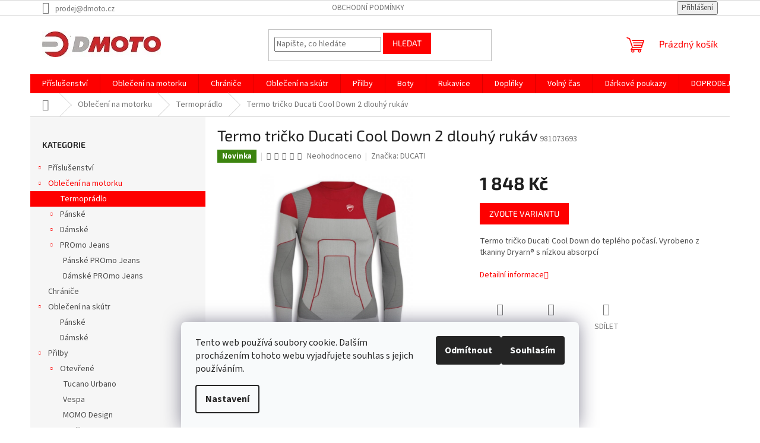

--- FILE ---
content_type: text/html; charset=utf-8
request_url: https://eshop.dmoto.cz/termopradlo/funkcni-tricko-cool-down-2/
body_size: 27468
content:
        <!doctype html><html lang="cs" dir="ltr" class="header-background-light external-fonts-loaded"><head><meta charset="utf-8" /><meta name="viewport" content="width=device-width,initial-scale=1" /><title>Termo tričko Ducati Cool Down 2 dlouhý rukáv - DMOTO s.r.o.</title><link rel="preconnect" href="https://cdn.myshoptet.com" /><link rel="dns-prefetch" href="https://cdn.myshoptet.com" /><link rel="preload" href="https://cdn.myshoptet.com/prj/dist/master/cms/libs/jquery/jquery-1.11.3.min.js" as="script" /><link href="https://cdn.myshoptet.com/prj/dist/master/cms/templates/frontend_templates/shared/css/font-face/source-sans-3.css" rel="stylesheet"><link href="https://cdn.myshoptet.com/prj/dist/master/cms/templates/frontend_templates/shared/css/font-face/exo-2.css" rel="stylesheet"><link href="https://cdn.myshoptet.com/prj/dist/master/shop/dist/font-shoptet-11.css.62c94c7785ff2cea73b2.css" rel="stylesheet"><script>
dataLayer = [];
dataLayer.push({'shoptet' : {
    "pageId": 1361,
    "pageType": "productDetail",
    "currency": "CZK",
    "currencyInfo": {
        "decimalSeparator": ",",
        "exchangeRate": 1,
        "priceDecimalPlaces": 2,
        "symbol": "K\u010d",
        "symbolLeft": 0,
        "thousandSeparator": " "
    },
    "language": "cs",
    "projectId": 195636,
    "product": {
        "id": 22320,
        "guid": "fa01217c-3d8b-11ec-b68b-0cc47a6c9c84",
        "hasVariants": true,
        "codes": [
            {
                "code": 981073693
            },
            {
                "code": 981073695
            },
            {
                "code": 981073697
            }
        ],
        "name": "Termo tri\u010dko Ducati Cool Down 2 dlouh\u00fd ruk\u00e1v",
        "appendix": "",
        "weight": 0,
        "manufacturer": "DUCATI",
        "manufacturerGuid": "1EF53329C45C69F69AB7DA0BA3DED3EE",
        "currentCategory": "Oble\u010den\u00ed na motorku | Termopr\u00e1dlo",
        "currentCategoryGuid": "84fdadf4-b070-11ea-beb1-002590dad85e",
        "defaultCategory": "Oble\u010den\u00ed na motorku | Termopr\u00e1dlo",
        "defaultCategoryGuid": "84fdadf4-b070-11ea-beb1-002590dad85e",
        "currency": "CZK",
        "priceWithVat": 1848
    },
    "stocks": [
        {
            "id": "ext",
            "title": "Sklad",
            "isDeliveryPoint": 0,
            "visibleOnEshop": 1
        }
    ],
    "cartInfo": {
        "id": null,
        "freeShipping": false,
        "freeShippingFrom": 3000,
        "leftToFreeGift": {
            "formattedPrice": "0 K\u010d",
            "priceLeft": 0
        },
        "freeGift": false,
        "leftToFreeShipping": {
            "priceLeft": 3000,
            "dependOnRegion": 0,
            "formattedPrice": "3 000 K\u010d"
        },
        "discountCoupon": [],
        "getNoBillingShippingPrice": {
            "withoutVat": 0,
            "vat": 0,
            "withVat": 0
        },
        "cartItems": [],
        "taxMode": "ORDINARY"
    },
    "cart": [],
    "customer": {
        "priceRatio": 1,
        "priceListId": 1,
        "groupId": null,
        "registered": false,
        "mainAccount": false
    }
}});
dataLayer.push({'cookie_consent' : {
    "marketing": "denied",
    "analytics": "denied"
}});
document.addEventListener('DOMContentLoaded', function() {
    shoptet.consent.onAccept(function(agreements) {
        if (agreements.length == 0) {
            return;
        }
        dataLayer.push({
            'cookie_consent' : {
                'marketing' : (agreements.includes(shoptet.config.cookiesConsentOptPersonalisation)
                    ? 'granted' : 'denied'),
                'analytics': (agreements.includes(shoptet.config.cookiesConsentOptAnalytics)
                    ? 'granted' : 'denied')
            },
            'event': 'cookie_consent'
        });
    });
});
</script>
<meta property="og:type" content="website"><meta property="og:site_name" content="eshop.dmoto.cz"><meta property="og:url" content="https://eshop.dmoto.cz/termopradlo/funkcni-tricko-cool-down-2/"><meta property="og:title" content="Termo tričko Ducati Cool Down 2 dlouhý rukáv - DMOTO s.r.o."><meta name="author" content="DMOTO s.r.o."><meta name="web_author" content="Shoptet.cz"><meta name="dcterms.rightsHolder" content="eshop.dmoto.cz"><meta name="robots" content="index,follow"><meta property="og:image" content="https://cdn.myshoptet.com/usr/eshop.dmoto.cz/user/shop/big/22320_cool-down.png?61a8dad5"><meta property="og:description" content="Termo tričko Ducati Cool Down 2 dlouhý rukáv. Termo tričko Ducati Cool Down do teplého počasí. Vyrobeno z tkaniny Dryarn® s nízkou absorpcí"><meta name="description" content="Termo tričko Ducati Cool Down 2 dlouhý rukáv. Termo tričko Ducati Cool Down do teplého počasí. Vyrobeno z tkaniny Dryarn® s nízkou absorpcí"><meta name="google-site-verification" content="5CUs1gJg86nR3phRZgFQO0rb88zVVvFIBj2Mfkh_dD0"><meta property="product:price:amount" content="1848"><meta property="product:price:currency" content="CZK"><style>:root {--color-primary: #fe0000;--color-primary-h: 0;--color-primary-s: 100%;--color-primary-l: 50%;--color-primary-hover: #fe0000;--color-primary-hover-h: 0;--color-primary-hover-s: 100%;--color-primary-hover-l: 50%;--color-secondary: #fe0000;--color-secondary-h: 0;--color-secondary-s: 100%;--color-secondary-l: 50%;--color-secondary-hover: #fe0000;--color-secondary-hover-h: 0;--color-secondary-hover-s: 100%;--color-secondary-hover-l: 50%;--color-tertiary: #fe0000;--color-tertiary-h: 0;--color-tertiary-s: 100%;--color-tertiary-l: 50%;--color-tertiary-hover: #fe0000;--color-tertiary-hover-h: 0;--color-tertiary-hover-s: 100%;--color-tertiary-hover-l: 50%;--color-header-background: #ffffff;--template-font: "Source Sans 3";--template-headings-font: "Exo 2";--header-background-url: none;--cookies-notice-background: #F8FAFB;--cookies-notice-color: #252525;--cookies-notice-button-hover: #27263f;--cookies-notice-link-hover: #3b3a5f;--templates-update-management-preview-mode-content: "Náhled aktualizací šablony je aktivní pro váš prohlížeč."}</style>
    
    <link href="https://cdn.myshoptet.com/prj/dist/master/shop/dist/main-11.less.fcb4a42d7bd8a71b7ee2.css" rel="stylesheet" />
                <link href="https://cdn.myshoptet.com/prj/dist/master/shop/dist/mobile-header-v1-11.less.1ee105d41b5f713c21aa.css" rel="stylesheet" />
    
    <script>var shoptet = shoptet || {};</script>
    <script src="https://cdn.myshoptet.com/prj/dist/master/shop/dist/main-3g-header.js.05f199e7fd2450312de2.js"></script>
<!-- User include --><!-- /User include --><link rel="apple-touch-icon" type="image/png" sizes="57x57" href="/favicon-57x57.png"><link rel="apple-touch-icon" type="image/png" sizes="60x60" href="/favicon-60x60.png"><link rel="apple-touch-icon" type="image/png" sizes="72x72" href="/favicon-72x72.png"><link rel="apple-touch-icon" type="image/png" sizes="76x76" href="/favicon-76x76.png"><link rel="apple-touch-icon" type="image/png" sizes="114x114" href="/favicon-114x114.png"><link rel="apple-touch-icon" type="image/png" sizes="120x120" href="/favicon-120x120.png"><link rel="apple-touch-icon" type="image/png" sizes="144x144" href="/favicon-144x144.png"><link rel="apple-touch-icon" type="image/png" sizes="152x152" href="/favicon-152x152.png"><link rel="apple-touch-icon" type="image/png" sizes="180x180" href="/favicon-180x180.png"><link rel="icon" type="image/png" sizes="16x16" href="/favicon-16x16.png"><link rel="icon" type="image/png" sizes="32x32" href="/favicon-32x32.png"><link rel="icon" type="image/png" sizes="96x96" href="/favicon-96x96.png"><link rel="icon" type="image/png" sizes="192x192" href="/favicon-192x192.png"><link rel="manifest" href="/manifest.json"><meta name="msapplication-TileColor" content="#ffffff"><meta name="msapplication-TileImage" content="/favicon-144x144.png"><meta name="theme-color" content="#ffffff"><link rel="canonical" href="https://eshop.dmoto.cz/termopradlo/funkcni-tricko-cool-down-2/" />    <script>
        var _hwq = _hwq || [];
        _hwq.push(['setKey', 'E5FFFA582B67F6DBBEDD5756E9EE64C2']);
        _hwq.push(['setTopPos', '117']);
        _hwq.push(['showWidget', '21']);
        (function() {
            var ho = document.createElement('script');
            ho.src = 'https://cz.im9.cz/direct/i/gjs.php?n=wdgt&sak=E5FFFA582B67F6DBBEDD5756E9EE64C2';
            var s = document.getElementsByTagName('script')[0]; s.parentNode.insertBefore(ho, s);
        })();
    </script>
<style>/* custom background */@media (min-width: 992px) {body {background-color: #ffffff ;background-position: top center;background-repeat: no-repeat;background-attachment: scroll;}}</style>    <!-- Global site tag (gtag.js) - Google Analytics -->
    <script async src="https://www.googletagmanager.com/gtag/js?id=UA-163224234-1"></script>
    <script>
        
        window.dataLayer = window.dataLayer || [];
        function gtag(){dataLayer.push(arguments);}
        

                    console.debug('default consent data');

            gtag('consent', 'default', {"ad_storage":"denied","analytics_storage":"denied","ad_user_data":"denied","ad_personalization":"denied","wait_for_update":500});
            dataLayer.push({
                'event': 'default_consent'
            });
        
        gtag('js', new Date());

                gtag('config', 'UA-163224234-1', { 'groups': "UA" });
        
        
                gtag('config', 'AW-652332805');
        
        
        
        
        
        
                gtag('set', 'currency', 'CZK');

        gtag('event', 'view_item', {
            "send_to": "UA",
            "items": [
                {
                    "id": "981073693",
                    "name": "Termo tri\u010dko Ducati Cool Down 2 dlouh\u00fd ruk\u00e1v",
                    "category": "Oble\u010den\u00ed na motorku \/ Termopr\u00e1dlo",
                                        "brand": "DUCATI",
                                                            "variant": "Velikost: S-M",
                                        "price": 1527.27
                }
            ]
        });
        
        
        
        
        
        
        
        
        
        
        
        
        document.addEventListener('DOMContentLoaded', function() {
            if (typeof shoptet.tracking !== 'undefined') {
                for (var id in shoptet.tracking.bannersList) {
                    gtag('event', 'view_promotion', {
                        "send_to": "UA",
                        "promotions": [
                            {
                                "id": shoptet.tracking.bannersList[id].id,
                                "name": shoptet.tracking.bannersList[id].name,
                                "position": shoptet.tracking.bannersList[id].position
                            }
                        ]
                    });
                }
            }

            shoptet.consent.onAccept(function(agreements) {
                if (agreements.length !== 0) {
                    console.debug('gtag consent accept');
                    var gtagConsentPayload =  {
                        'ad_storage': agreements.includes(shoptet.config.cookiesConsentOptPersonalisation)
                            ? 'granted' : 'denied',
                        'analytics_storage': agreements.includes(shoptet.config.cookiesConsentOptAnalytics)
                            ? 'granted' : 'denied',
                                                                                                'ad_user_data': agreements.includes(shoptet.config.cookiesConsentOptPersonalisation)
                            ? 'granted' : 'denied',
                        'ad_personalization': agreements.includes(shoptet.config.cookiesConsentOptPersonalisation)
                            ? 'granted' : 'denied',
                        };
                    console.debug('update consent data', gtagConsentPayload);
                    gtag('consent', 'update', gtagConsentPayload);
                    dataLayer.push(
                        { 'event': 'update_consent' }
                    );
                }
            });
        });
    </script>
<script>
    (function(t, r, a, c, k, i, n, g) { t['ROIDataObject'] = k;
    t[k]=t[k]||function(){ (t[k].q=t[k].q||[]).push(arguments) },t[k].c=i;n=r.createElement(a),
    g=r.getElementsByTagName(a)[0];n.async=1;n.src=c;g.parentNode.insertBefore(n,g)
    })(window, document, 'script', '//www.heureka.cz/ocm/sdk.js?source=shoptet&version=2&page=product_detail', 'heureka', 'cz');

    heureka('set_user_consent', 0);
</script>
</head><body class="desktop id-1361 in-termopradlo template-11 type-product type-detail multiple-columns-body columns-1 ums_forms_redesign--off ums_a11y_category_page--on ums_discussion_rating_forms--off ums_flags_display_unification--on ums_a11y_login--on mobile-header-version-1"><noscript>
    <style>
        #header {
            padding-top: 0;
            position: relative !important;
            top: 0;
        }
        .header-navigation {
            position: relative !important;
        }
        .overall-wrapper {
            margin: 0 !important;
        }
        body:not(.ready) {
            visibility: visible !important;
        }
    </style>
    <div class="no-javascript">
        <div class="no-javascript__title">Musíte změnit nastavení vašeho prohlížeče</div>
        <div class="no-javascript__text">Podívejte se na: <a href="https://www.google.com/support/bin/answer.py?answer=23852">Jak povolit JavaScript ve vašem prohlížeči</a>.</div>
        <div class="no-javascript__text">Pokud používáte software na blokování reklam, může být nutné povolit JavaScript z této stránky.</div>
        <div class="no-javascript__text">Děkujeme.</div>
    </div>
</noscript>

        <div id="fb-root"></div>
        <script>
            window.fbAsyncInit = function() {
                FB.init({
//                    appId            : 'your-app-id',
                    autoLogAppEvents : true,
                    xfbml            : true,
                    version          : 'v19.0'
                });
            };
        </script>
        <script async defer crossorigin="anonymous" src="https://connect.facebook.net/cs_CZ/sdk.js"></script>    <div class="siteCookies siteCookies--bottom siteCookies--light js-siteCookies" role="dialog" data-testid="cookiesPopup" data-nosnippet>
        <div class="siteCookies__form">
            <div class="siteCookies__content">
                <div class="siteCookies__text">
                    Tento web používá soubory cookie. Dalším procházením tohoto webu vyjadřujete souhlas s jejich používáním.
                </div>
                <p class="siteCookies__links">
                    <button class="siteCookies__link js-cookies-settings" aria-label="Nastavení cookies" data-testid="cookiesSettings">Nastavení</button>
                </p>
            </div>
            <div class="siteCookies__buttonWrap">
                                    <button class="siteCookies__button js-cookiesConsentSubmit" value="reject" aria-label="Odmítnout cookies" data-testid="buttonCookiesReject">Odmítnout</button>
                                <button class="siteCookies__button js-cookiesConsentSubmit" value="all" aria-label="Přijmout cookies" data-testid="buttonCookiesAccept">Souhlasím</button>
            </div>
        </div>
        <script>
            document.addEventListener("DOMContentLoaded", () => {
                const siteCookies = document.querySelector('.js-siteCookies');
                document.addEventListener("scroll", shoptet.common.throttle(() => {
                    const st = document.documentElement.scrollTop;
                    if (st > 1) {
                        siteCookies.classList.add('siteCookies--scrolled');
                    } else {
                        siteCookies.classList.remove('siteCookies--scrolled');
                    }
                }, 100));
            });
        </script>
    </div>
<a href="#content" class="skip-link sr-only">Přejít na obsah</a><div class="overall-wrapper"><div class="user-action"><div class="container">
    <div class="user-action-in">
                    <div id="login" class="user-action-login popup-widget login-widget" role="dialog" aria-labelledby="loginHeading">
        <div class="popup-widget-inner">
                            <h2 id="loginHeading">Přihlášení k vašemu účtu</h2><div id="customerLogin"><form action="/action/Customer/Login/" method="post" id="formLoginIncluded" class="csrf-enabled formLogin" data-testid="formLogin"><input type="hidden" name="referer" value="" /><div class="form-group"><div class="input-wrapper email js-validated-element-wrapper no-label"><input type="email" name="email" class="form-control" autofocus placeholder="E-mailová adresa (např. jan@novak.cz)" data-testid="inputEmail" autocomplete="email" required /></div></div><div class="form-group"><div class="input-wrapper password js-validated-element-wrapper no-label"><input type="password" name="password" class="form-control" placeholder="Heslo" data-testid="inputPassword" autocomplete="current-password" required /><span class="no-display">Nemůžete vyplnit toto pole</span><input type="text" name="surname" value="" class="no-display" /></div></div><div class="form-group"><div class="login-wrapper"><button type="submit" class="btn btn-secondary btn-text btn-login" data-testid="buttonSubmit">Přihlásit se</button><div class="password-helper"><a href="/registrace/" data-testid="signup" rel="nofollow">Nová registrace</a><a href="/klient/zapomenute-heslo/" rel="nofollow">Zapomenuté heslo</a></div></div></div></form>
</div>                    </div>
    </div>

                            <div id="cart-widget" class="user-action-cart popup-widget cart-widget loader-wrapper" data-testid="popupCartWidget" role="dialog" aria-hidden="true">
    <div class="popup-widget-inner cart-widget-inner place-cart-here">
        <div class="loader-overlay">
            <div class="loader"></div>
        </div>
    </div>

    <div class="cart-widget-button">
        <a href="/kosik/" class="btn btn-conversion" id="continue-order-button" rel="nofollow" data-testid="buttonNextStep">Pokračovat do košíku</a>
    </div>
</div>
            </div>
</div>
</div><div class="top-navigation-bar" data-testid="topNavigationBar">

    <div class="container">

        <div class="top-navigation-contacts">
            <strong>Zákaznická podpora:</strong><a href="mailto:prodej@dmoto.cz" class="project-email" data-testid="contactboxEmail"><span>prodej@dmoto.cz</span></a>        </div>

                            <div class="top-navigation-menu">
                <div class="top-navigation-menu-trigger"></div>
                <ul class="top-navigation-bar-menu">
                                            <li class="top-navigation-menu-item-39">
                            <a href="/obchodni-podminky/">Obchodní podmínky</a>
                        </li>
                                    </ul>
                <ul class="top-navigation-bar-menu-helper"></ul>
            </div>
        
        <div class="top-navigation-tools">
            <div class="responsive-tools">
                <a href="#" class="toggle-window" data-target="search" aria-label="Hledat" data-testid="linkSearchIcon"></a>
                                                            <a href="#" class="toggle-window" data-target="login"></a>
                                                    <a href="#" class="toggle-window" data-target="navigation" aria-label="Menu" data-testid="hamburgerMenu"></a>
            </div>
                        <button class="top-nav-button top-nav-button-login toggle-window" type="button" data-target="login" aria-haspopup="dialog" aria-controls="login" aria-expanded="false" data-testid="signin"><span>Přihlášení</span></button>        </div>

    </div>

</div>
<header id="header"><div class="container navigation-wrapper">
    <div class="header-top">
        <div class="site-name-wrapper">
            <div class="site-name"><a href="/" data-testid="linkWebsiteLogo"><img src="https://cdn.myshoptet.com/usr/eshop.dmoto.cz/user/logos/logo_dmoto_bez_600px-4.jpg" alt="DMOTO s.r.o." fetchpriority="low" /></a></div>        </div>
        <div class="search" itemscope itemtype="https://schema.org/WebSite">
            <meta itemprop="headline" content="Termoprádlo"/><meta itemprop="url" content="https://eshop.dmoto.cz"/><meta itemprop="text" content="Termo tričko Ducati Cool Down 2 dlouhý rukáv. Termo tričko Ducati Cool Down do teplého počasí. Vyrobeno z tkaniny Dryarn® s nízkou absorpcí"/>            <form action="/action/ProductSearch/prepareString/" method="post"
    id="formSearchForm" class="search-form compact-form js-search-main"
    itemprop="potentialAction" itemscope itemtype="https://schema.org/SearchAction" data-testid="searchForm">
    <fieldset>
        <meta itemprop="target"
            content="https://eshop.dmoto.cz/vyhledavani/?string={string}"/>
        <input type="hidden" name="language" value="cs"/>
        
            
<input
    type="search"
    name="string"
        class="query-input form-control search-input js-search-input"
    placeholder="Napište, co hledáte"
    autocomplete="off"
    required
    itemprop="query-input"
    aria-label="Vyhledávání"
    data-testid="searchInput"
>
            <button type="submit" class="btn btn-default" data-testid="searchBtn">Hledat</button>
        
    </fieldset>
</form>
        </div>
        <div class="navigation-buttons">
                
    <a href="/kosik/" class="btn btn-icon toggle-window cart-count" data-target="cart" data-hover="true" data-redirect="true" data-testid="headerCart" rel="nofollow" aria-haspopup="dialog" aria-expanded="false" aria-controls="cart-widget">
        
                <span class="sr-only">Nákupní košík</span>
        
            <span class="cart-price visible-lg-inline-block" data-testid="headerCartPrice">
                                    Prázdný košík                            </span>
        
    
            </a>
        </div>
    </div>
    <nav id="navigation" aria-label="Hlavní menu" data-collapsible="true"><div class="navigation-in menu"><ul class="menu-level-1" role="menubar" data-testid="headerMenuItems"><li class="menu-item-674 ext" role="none"><a href="/prislusenstvi/" data-testid="headerMenuItem" role="menuitem" aria-haspopup="true" aria-expanded="false"><b>Příslušenství</b><span class="submenu-arrow"></span></a><ul class="menu-level-2" aria-label="Příslušenství" tabindex="-1" role="menu"><li class="menu-item-679" role="none"><a href="/cnc-racing/" class="menu-image" data-testid="headerMenuItem" tabindex="-1" aria-hidden="true"><img src="data:image/svg+xml,%3Csvg%20width%3D%22140%22%20height%3D%22100%22%20xmlns%3D%22http%3A%2F%2Fwww.w3.org%2F2000%2Fsvg%22%3E%3C%2Fsvg%3E" alt="" aria-hidden="true" width="140" height="100"  data-src="https://cdn.myshoptet.com/usr/eshop.dmoto.cz/user/categories/thumb/loghi_cnc_racing_2015-1.jpg" fetchpriority="low" /></a><div><a href="/cnc-racing/" data-testid="headerMenuItem" role="menuitem"><span>CNC Racing</span></a>
                        </div></li><li class="menu-item-700 has-third-level" role="none"><a href="/ducati-performance/" class="menu-image" data-testid="headerMenuItem" tabindex="-1" aria-hidden="true"><img src="data:image/svg+xml,%3Csvg%20width%3D%22140%22%20height%3D%22100%22%20xmlns%3D%22http%3A%2F%2Fwww.w3.org%2F2000%2Fsvg%22%3E%3C%2Fsvg%3E" alt="" aria-hidden="true" width="140" height="100"  data-src="https://cdn.myshoptet.com/usr/eshop.dmoto.cz/user/categories/thumb/ducati-logo.jpg" fetchpriority="low" /></a><div><a href="/ducati-performance/" data-testid="headerMenuItem" role="menuitem"><span>Ducati Performance</span></a>
                                                    <ul class="menu-level-3" role="menu">
                                                                    <li class="menu-item-1163" role="none">
                                        <a href="/multistrada-950-s/" data-testid="headerMenuItem" role="menuitem">
                                            Multistrada 950 / S</a>,                                    </li>
                                                                    <li class="menu-item-1166" role="none">
                                        <a href="/multistrada-1260-s-pikes-peak/" data-testid="headerMenuItem" role="menuitem">
                                            Multistrada 1260 / S / Pikes Peak</a>,                                    </li>
                                                                    <li class="menu-item-1599" role="none">
                                        <a href="/multistrada-v4-s/" data-testid="headerMenuItem" role="menuitem">
                                            Ducati Multistrada V4 / S</a>,                                    </li>
                                                                    <li class="menu-item-1175" role="none">
                                        <a href="/streetfighter-v4-s/" data-testid="headerMenuItem" role="menuitem">
                                            Streetfighter V4 / S</a>,                                    </li>
                                                                    <li class="menu-item-1178" role="none">
                                        <a href="/panigale-v2/" data-testid="headerMenuItem" role="menuitem">
                                            Panigale V2</a>,                                    </li>
                                                                    <li class="menu-item-1181" role="none">
                                        <a href="/panigale-v4-s-r/" data-testid="headerMenuItem" role="menuitem">
                                            Panigale V4 / S / R</a>,                                    </li>
                                                                    <li class="menu-item-1184" role="none">
                                        <a href="/hypermotard-950-sp/" data-testid="headerMenuItem" role="menuitem">
                                            Hypermotard 950 / SP</a>,                                    </li>
                                                                    <li class="menu-item-1187" role="none">
                                        <a href="/supersport-950-s/" data-testid="headerMenuItem" role="menuitem">
                                            Supersport 950 / S</a>,                                    </li>
                                                                    <li class="menu-item-1190" role="none">
                                        <a href="/diavel-1260-s/" data-testid="headerMenuItem" role="menuitem">
                                            DIAVEL 1260 / S</a>,                                    </li>
                                                                    <li class="menu-item-1193" role="none">
                                        <a href="/x-diavel-s/" data-testid="headerMenuItem" role="menuitem">
                                            X DIAVEL / S</a>,                                    </li>
                                                                    <li class="menu-item-1205" role="none">
                                        <a href="/scrambler-800/" data-testid="headerMenuItem" role="menuitem">
                                            Scrambler 800</a>,                                    </li>
                                                                    <li class="menu-item-1208" role="none">
                                        <a href="/scrambler-1100/" data-testid="headerMenuItem" role="menuitem">
                                            Scrambler 1100</a>,                                    </li>
                                                                    <li class="menu-item-1199" role="none">
                                        <a href="/monster-821/" data-testid="headerMenuItem" role="menuitem">
                                            Monster 821</a>,                                    </li>
                                                                    <li class="menu-item-1202" role="none">
                                        <a href="/monster-1200-s/" data-testid="headerMenuItem" role="menuitem">
                                            Monster 1200 / S</a>,                                    </li>
                                                                    <li class="menu-item-1211" role="none">
                                        <a href="/universal/" data-testid="headerMenuItem" role="menuitem">
                                            UNIVERSAL</a>,                                    </li>
                                                                    <li class="menu-item-1516" role="none">
                                        <a href="/ducati-monster-monster/" data-testid="headerMenuItem" role="menuitem">
                                            Ducati Monster / Monster +</a>,                                    </li>
                                                                    <li class="menu-item-1644" role="none">
                                        <a href="/desmo-mx/" data-testid="headerMenuItem" role="menuitem">
                                            Desmo MX</a>                                    </li>
                                                            </ul>
                        </div></li><li class="menu-item-1148" role="none"><a href="/tucano-urbano/" class="menu-image" data-testid="headerMenuItem" tabindex="-1" aria-hidden="true"><img src="data:image/svg+xml,%3Csvg%20width%3D%22140%22%20height%3D%22100%22%20xmlns%3D%22http%3A%2F%2Fwww.w3.org%2F2000%2Fsvg%22%3E%3C%2Fsvg%3E" alt="" aria-hidden="true" width="140" height="100"  data-src="https://cdn.myshoptet.com/usr/eshop.dmoto.cz/user/categories/thumb/t_6_1.jpg" fetchpriority="low" /></a><div><a href="/tucano-urbano/" data-testid="headerMenuItem" role="menuitem"><span>Tucano Urbano</span></a>
                        </div></li><li class="menu-item-703 has-third-level" role="none"><a href="/aprilia-3/" class="menu-image" data-testid="headerMenuItem" tabindex="-1" aria-hidden="true"><img src="data:image/svg+xml,%3Csvg%20width%3D%22140%22%20height%3D%22100%22%20xmlns%3D%22http%3A%2F%2Fwww.w3.org%2F2000%2Fsvg%22%3E%3C%2Fsvg%3E" alt="" aria-hidden="true" width="140" height="100"  data-src="https://cdn.myshoptet.com/usr/eshop.dmoto.cz/user/categories/thumb/logo_aprilia.png" fetchpriority="low" /></a><div><a href="/aprilia-3/" data-testid="headerMenuItem" role="menuitem"><span>Aprilia</span></a>
                                                    <ul class="menu-level-3" role="menu">
                                                                    <li class="menu-item-1214" role="none">
                                        <a href="/aprilia-125/" data-testid="headerMenuItem" role="menuitem">
                                            Aprilia 125</a>,                                    </li>
                                                                    <li class="menu-item-1217" role="none">
                                        <a href="/aprilia-tuono-v4-rr-factory/" data-testid="headerMenuItem" role="menuitem">
                                            Aprilia TUONO V4 / FACTORY</a>,                                    </li>
                                                                    <li class="menu-item-1220" role="none">
                                        <a href="/aprilia-rsv4-rr-factory/" data-testid="headerMenuItem" role="menuitem">
                                            Aprilia RSV4 / FACTORY</a>,                                    </li>
                                                                    <li class="menu-item-1593" role="none">
                                        <a href="/aprilia-tuareg-660/" data-testid="headerMenuItem" role="menuitem">
                                            Aprilia Tuareg 660</a>,                                    </li>
                                                                    <li class="menu-item-1596" role="none">
                                        <a href="/arprilia-rs-660-tuono-660/" data-testid="headerMenuItem" role="menuitem">
                                            Arprilia RS 660 / Tuono 660</a>,                                    </li>
                                                                    <li class="menu-item-1653" role="none">
                                        <a href="/aprilia-rs-457-tuono-457/" data-testid="headerMenuItem" role="menuitem">
                                            Aprilia RS 457/Tuono 457</a>                                    </li>
                                                            </ul>
                        </div></li><li class="menu-item-706 has-third-level" role="none"><a href="/moto-guzzi/" class="menu-image" data-testid="headerMenuItem" tabindex="-1" aria-hidden="true"><img src="data:image/svg+xml,%3Csvg%20width%3D%22140%22%20height%3D%22100%22%20xmlns%3D%22http%3A%2F%2Fwww.w3.org%2F2000%2Fsvg%22%3E%3C%2Fsvg%3E" alt="" aria-hidden="true" width="140" height="100"  data-src="https://cdn.myshoptet.com/usr/eshop.dmoto.cz/user/categories/thumb/logo_moto_guzzi.png" fetchpriority="low" /></a><div><a href="/moto-guzzi/" data-testid="headerMenuItem" role="menuitem"><span>Moto Guzzi</span></a>
                                                    <ul class="menu-level-3" role="menu">
                                                                    <li class="menu-item-1154" role="none">
                                        <a href="/v7/" data-testid="headerMenuItem" role="menuitem">
                                            V7</a>,                                    </li>
                                                                    <li class="menu-item-1157" role="none">
                                        <a href="/v85-tt/" data-testid="headerMenuItem" role="menuitem">
                                            V85 TT</a>,                                    </li>
                                                                    <li class="menu-item-1169" role="none">
                                        <a href="/v9-bobber/" data-testid="headerMenuItem" role="menuitem">
                                            V9 Bobber</a>,                                    </li>
                                                                    <li class="menu-item-1638" role="none">
                                        <a href="/v-100-mandello/" data-testid="headerMenuItem" role="menuitem">
                                            V 100 Mandello</a>,                                    </li>
                                                                    <li class="menu-item-1641" role="none">
                                        <a href="/stelvio/" data-testid="headerMenuItem" role="menuitem">
                                            Stelvio</a>                                    </li>
                                                            </ul>
                        </div></li><li class="menu-item-709 has-third-level" role="none"><a href="/piaggio/" class="menu-image" data-testid="headerMenuItem" tabindex="-1" aria-hidden="true"><img src="data:image/svg+xml,%3Csvg%20width%3D%22140%22%20height%3D%22100%22%20xmlns%3D%22http%3A%2F%2Fwww.w3.org%2F2000%2Fsvg%22%3E%3C%2Fsvg%3E" alt="" aria-hidden="true" width="140" height="100"  data-src="https://cdn.myshoptet.com/usr/eshop.dmoto.cz/user/categories/thumb/logo_piaggio.png" fetchpriority="low" /></a><div><a href="/piaggio/" data-testid="headerMenuItem" role="menuitem"><span>Piaggio</span></a>
                                                    <ul class="menu-level-3" role="menu">
                                                                    <li class="menu-item-1223" role="none">
                                        <a href="/liberty-125-s/" data-testid="headerMenuItem" role="menuitem">
                                            Liberty 125 / S</a>,                                    </li>
                                                                    <li class="menu-item-1229" role="none">
                                        <a href="/medley-125-s/" data-testid="headerMenuItem" role="menuitem">
                                            Medley 125 / S</a>                                    </li>
                                                            </ul>
                        </div></li><li class="menu-item-712 has-third-level" role="none"><a href="/prislusenstvi-vespa/" class="menu-image" data-testid="headerMenuItem" tabindex="-1" aria-hidden="true"><img src="data:image/svg+xml,%3Csvg%20width%3D%22140%22%20height%3D%22100%22%20xmlns%3D%22http%3A%2F%2Fwww.w3.org%2F2000%2Fsvg%22%3E%3C%2Fsvg%3E" alt="" aria-hidden="true" width="140" height="100"  data-src="https://cdn.myshoptet.com/usr/eshop.dmoto.cz/user/categories/thumb/logo_vespa.png" fetchpriority="low" /></a><div><a href="/prislusenstvi-vespa/" data-testid="headerMenuItem" role="menuitem"><span>Vespa</span></a>
                                                    <ul class="menu-level-3" role="menu">
                                                                    <li class="menu-item-1238" role="none">
                                        <a href="/primavera-125-sprint-125/" data-testid="headerMenuItem" role="menuitem">
                                            Primavera 125 / Sprint 125</a>,                                    </li>
                                                                    <li class="menu-item-1241" role="none">
                                        <a href="/gts-125-300/" data-testid="headerMenuItem" role="menuitem">
                                            GTS 125 / 300</a>                                    </li>
                                                            </ul>
                        </div></li></ul></li>
<li class="menu-item-673 ext" role="none"><a href="/obleceni-na-motorku/" data-testid="headerMenuItem" role="menuitem" aria-haspopup="true" aria-expanded="false"><b>Oblečení na motorku</b><span class="submenu-arrow"></span></a><ul class="menu-level-2" aria-label="Oblečení na motorku" tabindex="-1" role="menu"><li class="menu-item-1361 active" role="none"><a href="/termopradlo/" class="menu-image" data-testid="headerMenuItem" tabindex="-1" aria-hidden="true"><img src="data:image/svg+xml,%3Csvg%20width%3D%22140%22%20height%3D%22100%22%20xmlns%3D%22http%3A%2F%2Fwww.w3.org%2F2000%2Fsvg%22%3E%3C%2Fsvg%3E" alt="" aria-hidden="true" width="140" height="100"  data-src="https://cdn.myshoptet.com/usr/eshop.dmoto.cz/user/categories/thumb/termo.jpg" fetchpriority="low" /></a><div><a href="/termopradlo/" data-testid="headerMenuItem" role="menuitem"><span>Termoprádlo</span></a>
                        </div></li><li class="menu-item-675 has-third-level" role="none"><a href="/panske-obleceni-na-motorku/" class="menu-image" data-testid="headerMenuItem" tabindex="-1" aria-hidden="true"><img src="data:image/svg+xml,%3Csvg%20width%3D%22140%22%20height%3D%22100%22%20xmlns%3D%22http%3A%2F%2Fwww.w3.org%2F2000%2Fsvg%22%3E%3C%2Fsvg%3E" alt="" aria-hidden="true" width="140" height="100"  data-src="https://cdn.myshoptet.com/usr/eshop.dmoto.cz/user/categories/thumb/komba.jpg" fetchpriority="low" /></a><div><a href="/panske-obleceni-na-motorku/" data-testid="headerMenuItem" role="menuitem"><span>Pánské</span></a>
                                                    <ul class="menu-level-3" role="menu">
                                                                    <li class="menu-item-1000" role="none">
                                        <a href="/panske-kombinezy/" data-testid="headerMenuItem" role="menuitem">
                                            Kombinézy</a>,                                    </li>
                                                                    <li class="menu-item-1015" role="none">
                                        <a href="/bundy/" data-testid="headerMenuItem" role="menuitem">
                                            Bundy</a>,                                    </li>
                                                                    <li class="menu-item-994" role="none">
                                        <a href="/panske-kalhoty-na-motorku/" data-testid="headerMenuItem" role="menuitem">
                                            Kalhoty</a>,                                    </li>
                                                                    <li class="menu-item-1635" role="none">
                                        <a href="/off-road/" data-testid="headerMenuItem" role="menuitem">
                                            OFF Road</a>                                    </li>
                                                            </ul>
                        </div></li><li class="menu-item-676 has-third-level" role="none"><a href="/damske/" class="menu-image" data-testid="headerMenuItem" tabindex="-1" aria-hidden="true"><img src="data:image/svg+xml,%3Csvg%20width%3D%22140%22%20height%3D%22100%22%20xmlns%3D%22http%3A%2F%2Fwww.w3.org%2F2000%2Fsvg%22%3E%3C%2Fsvg%3E" alt="" aria-hidden="true" width="140" height="100"  data-src="https://cdn.myshoptet.com/usr/eshop.dmoto.cz/user/categories/thumb/907.jpg" fetchpriority="low" /></a><div><a href="/damske/" data-testid="headerMenuItem" role="menuitem"><span>Dámské </span></a>
                                                    <ul class="menu-level-3" role="menu">
                                                                    <li class="menu-item-1003" role="none">
                                        <a href="/damske-bundy-na-motorku/" data-testid="headerMenuItem" role="menuitem">
                                            Bundy</a>,                                    </li>
                                                                    <li class="menu-item-1009" role="none">
                                        <a href="/damske-kalhoty-na-motorku/" data-testid="headerMenuItem" role="menuitem">
                                            Kalhoty</a>                                    </li>
                                                            </ul>
                        </div></li><li class="menu-item-1424 has-third-level" role="none"><a href="/pmj-jeans-kalhoty-a-bundy-na-motorku/" class="menu-image" data-testid="headerMenuItem" tabindex="-1" aria-hidden="true"><img src="data:image/svg+xml,%3Csvg%20width%3D%22140%22%20height%3D%22100%22%20xmlns%3D%22http%3A%2F%2Fwww.w3.org%2F2000%2Fsvg%22%3E%3C%2Fsvg%3E" alt="" aria-hidden="true" width="140" height="100"  data-src="https://cdn.myshoptet.com/usr/eshop.dmoto.cz/user/categories/thumb/street.jpg" fetchpriority="low" /></a><div><a href="/pmj-jeans-kalhoty-a-bundy-na-motorku/" data-testid="headerMenuItem" role="menuitem"><span>PROmo Jeans</span></a>
                                                    <ul class="menu-level-3" role="menu">
                                                                    <li class="menu-item-1427" role="none">
                                        <a href="/panske-kalhoty-pmj/" data-testid="headerMenuItem" role="menuitem">
                                            Pánské PROmo Jeans</a>,                                    </li>
                                                                    <li class="menu-item-1430" role="none">
                                        <a href="/damske-kalhoty-pmj-2/" data-testid="headerMenuItem" role="menuitem">
                                            Dámské PROmo Jeans</a>                                    </li>
                                                            </ul>
                        </div></li></ul></li>
<li class="menu-item-721" role="none"><a href="/chranice/" data-testid="headerMenuItem" role="menuitem" aria-expanded="false"><b>Chrániče</b></a></li>
<li class="menu-item-1089 ext" role="none"><a href="/obleceni-na-skutr/" data-testid="headerMenuItem" role="menuitem" aria-haspopup="true" aria-expanded="false"><b>Oblečení na skútr</b><span class="submenu-arrow"></span></a><ul class="menu-level-2" aria-label="Oblečení na skútr" tabindex="-1" role="menu"><li class="menu-item-1092" role="none"><a href="/obleceni-na-skutr-panske/" class="menu-image" data-testid="headerMenuItem" tabindex="-1" aria-hidden="true"><img src="data:image/svg+xml,%3Csvg%20width%3D%22140%22%20height%3D%22100%22%20xmlns%3D%22http%3A%2F%2Fwww.w3.org%2F2000%2Fsvg%22%3E%3C%2Fsvg%3E" alt="" aria-hidden="true" width="140" height="100"  data-src="https://cdn.myshoptet.com/usr/eshop.dmoto.cz/user/categories/thumb/7071_areos.jpg" fetchpriority="low" /></a><div><a href="/obleceni-na-skutr-panske/" data-testid="headerMenuItem" role="menuitem"><span>Pánské </span></a>
                        </div></li><li class="menu-item-1095" role="none"><a href="/obleceni-na-skutr-damske/" class="menu-image" data-testid="headerMenuItem" tabindex="-1" aria-hidden="true"><img src="data:image/svg+xml,%3Csvg%20width%3D%22140%22%20height%3D%22100%22%20xmlns%3D%22http%3A%2F%2Fwww.w3.org%2F2000%2Fsvg%22%3E%3C%2Fsvg%3E" alt="" aria-hidden="true" width="140" height="100"  data-src="https://cdn.myshoptet.com/usr/eshop.dmoto.cz/user/categories/thumb/_vyr_126115.jpg" fetchpriority="low" /></a><div><a href="/obleceni-na-skutr-damske/" data-testid="headerMenuItem" role="menuitem"><span>Dámské </span></a>
                        </div></li></ul></li>
<li class="menu-item-718 ext" role="none"><a href="/prilby/" data-testid="headerMenuItem" role="menuitem" aria-haspopup="true" aria-expanded="false"><b>Přilby</b><span class="submenu-arrow"></span></a><ul class="menu-level-2" aria-label="Přilby" tabindex="-1" role="menu"><li class="menu-item-1133 has-third-level" role="none"><a href="/prilby-otevrene/" class="menu-image" data-testid="headerMenuItem" tabindex="-1" aria-hidden="true"><img src="data:image/svg+xml,%3Csvg%20width%3D%22140%22%20height%3D%22100%22%20xmlns%3D%22http%3A%2F%2Fwww.w3.org%2F2000%2Fsvg%22%3E%3C%2Fsvg%3E" alt="" aria-hidden="true" width="140" height="100"  data-src="https://cdn.myshoptet.com/usr/eshop.dmoto.cz/user/categories/thumb/_dsf1460_600x600.jpg" fetchpriority="low" /></a><div><a href="/prilby-otevrene/" data-testid="headerMenuItem" role="menuitem"><span>Otevřené</span></a>
                                                    <ul class="menu-level-3" role="menu">
                                                                    <li class="menu-item-1466" role="none">
                                        <a href="/prilby-tucano-urbano/" data-testid="headerMenuItem" role="menuitem">
                                            Tucano Urbano</a>,                                    </li>
                                                                    <li class="menu-item-1110" role="none">
                                        <a href="/prilby-vespa/" data-testid="headerMenuItem" role="menuitem">
                                            Vespa</a>,                                    </li>
                                                                    <li class="menu-item-973" role="none">
                                        <a href="/momo-design/" data-testid="headerMenuItem" role="menuitem">
                                            MOMO Design</a>,                                    </li>
                                                                    <li class="menu-item-1578" role="none">
                                        <a href="/aprilia-2/" data-testid="headerMenuItem" role="menuitem">
                                            Aprilia</a>                                    </li>
                                                            </ul>
                        </div></li><li class="menu-item-727 has-third-level" role="none"><a href="/prilby-integralni/" class="menu-image" data-testid="headerMenuItem" tabindex="-1" aria-hidden="true"><img src="data:image/svg+xml,%3Csvg%20width%3D%22140%22%20height%3D%22100%22%20xmlns%3D%22http%3A%2F%2Fwww.w3.org%2F2000%2Fsvg%22%3E%3C%2Fsvg%3E" alt="" aria-hidden="true" width="140" height="100"  data-src="https://cdn.myshoptet.com/usr/eshop.dmoto.cz/user/categories/thumb/1252.jpg" fetchpriority="low" /></a><div><a href="/prilby-integralni/" data-testid="headerMenuItem" role="menuitem"><span>Integrální</span></a>
                                                    <ul class="menu-level-3" role="menu">
                                                                    <li class="menu-item-1113" role="none">
                                        <a href="/prilby-ducati/" data-testid="headerMenuItem" role="menuitem">
                                            Ducati</a>,                                    </li>
                                                                    <li class="menu-item-1116" role="none">
                                        <a href="/prilby-shoei-integralni/" data-testid="headerMenuItem" role="menuitem">
                                            SHOEI</a>,                                    </li>
                                                                    <li class="menu-item-1139" role="none">
                                        <a href="/prilby-arai-integralni/" data-testid="headerMenuItem" role="menuitem">
                                            Arai</a>,                                    </li>
                                                                    <li class="menu-item-1629" role="none">
                                        <a href="/moto-guzzi-3/" data-testid="headerMenuItem" role="menuitem">
                                            Moto Guzzi</a>                                    </li>
                                                            </ul>
                        </div></li><li class="menu-item-1489" role="none"><a href="/plexi-a-nahradni-dily-prileb/" class="menu-image" data-testid="headerMenuItem" tabindex="-1" aria-hidden="true"><img src="data:image/svg+xml,%3Csvg%20width%3D%22140%22%20height%3D%22100%22%20xmlns%3D%22http%3A%2F%2Fwww.w3.org%2F2000%2Fsvg%22%3E%3C%2Fsvg%3E" alt="" aria-hidden="true" width="140" height="100"  data-src="https://cdn.myshoptet.com/usr/eshop.dmoto.cz/user/categories/thumb/mcleods-1114042.jpg" fetchpriority="low" /></a><div><a href="/plexi-a-nahradni-dily-prileb/" data-testid="headerMenuItem" role="menuitem"><span>Plexi a ND přileb</span></a>
                        </div></li></ul></li>
<li class="menu-item-715 ext" role="none"><a href="/boty/" data-testid="headerMenuItem" role="menuitem" aria-haspopup="true" aria-expanded="false"><b>Boty</b><span class="submenu-arrow"></span></a><ul class="menu-level-2" aria-label="Boty" tabindex="-1" role="menu"><li class="menu-item-1554" role="none"><a href="/ducati-2/" class="menu-image" data-testid="headerMenuItem" tabindex="-1" aria-hidden="true"><img src="data:image/svg+xml,%3Csvg%20width%3D%22140%22%20height%3D%22100%22%20xmlns%3D%22http%3A%2F%2Fwww.w3.org%2F2000%2Fsvg%22%3E%3C%2Fsvg%3E" alt="" aria-hidden="true" width="140" height="100"  data-src="https://cdn.myshoptet.com/usr/eshop.dmoto.cz/user/categories/thumb/ducati_red_logo-6.png" fetchpriority="low" /></a><div><a href="/ducati-2/" data-testid="headerMenuItem" role="menuitem"><span>Ducati</span></a>
                        </div></li><li class="menu-item-1557" role="none"><a href="/alpinestars-2/" class="menu-image" data-testid="headerMenuItem" tabindex="-1" aria-hidden="true"><img src="data:image/svg+xml,%3Csvg%20width%3D%22140%22%20height%3D%22100%22%20xmlns%3D%22http%3A%2F%2Fwww.w3.org%2F2000%2Fsvg%22%3E%3C%2Fsvg%3E" alt="" aria-hidden="true" width="140" height="100"  data-src="https://cdn.myshoptet.com/usr/eshop.dmoto.cz/user/categories/thumb/18859-alpinestars-logo-4-2.png" fetchpriority="low" /></a><div><a href="/alpinestars-2/" data-testid="headerMenuItem" role="menuitem"><span>Alpinestars</span></a>
                        </div></li><li class="menu-item-1560" role="none"><a href="/dainese-2/" class="menu-image" data-testid="headerMenuItem" tabindex="-1" aria-hidden="true"><img src="data:image/svg+xml,%3Csvg%20width%3D%22140%22%20height%3D%22100%22%20xmlns%3D%22http%3A%2F%2Fwww.w3.org%2F2000%2Fsvg%22%3E%3C%2Fsvg%3E" alt="" aria-hidden="true" width="140" height="100"  data-src="https://cdn.myshoptet.com/usr/eshop.dmoto.cz/user/categories/thumb/dainese_logo-7.png" fetchpriority="low" /></a><div><a href="/dainese-2/" data-testid="headerMenuItem" role="menuitem"><span>Dainese</span></a>
                        </div></li><li class="menu-item-1563" role="none"><a href="/vespa/" class="menu-image" data-testid="headerMenuItem" tabindex="-1" aria-hidden="true"><img src="data:image/svg+xml,%3Csvg%20width%3D%22140%22%20height%3D%22100%22%20xmlns%3D%22http%3A%2F%2Fwww.w3.org%2F2000%2Fsvg%22%3E%3C%2Fsvg%3E" alt="" aria-hidden="true" width="140" height="100"  data-src="https://cdn.myshoptet.com/usr/eshop.dmoto.cz/user/categories/thumb/vespa_logo.png" fetchpriority="low" /></a><div><a href="/vespa/" data-testid="headerMenuItem" role="menuitem"><span>Vespa</span></a>
                        </div></li><li class="menu-item-1608" role="none"><a href="/nahradni-slidery/" class="menu-image" data-testid="headerMenuItem" tabindex="-1" aria-hidden="true"><img src="data:image/svg+xml,%3Csvg%20width%3D%22140%22%20height%3D%22100%22%20xmlns%3D%22http%3A%2F%2Fwww.w3.org%2F2000%2Fsvg%22%3E%3C%2Fsvg%3E" alt="" aria-hidden="true" width="140" height="100"  data-src="https://cdn.myshoptet.com/usr/eshop.dmoto.cz/user/categories/thumb/29310_5a-f7-98-20009947330fr0112.jpg" fetchpriority="low" /></a><div><a href="/nahradni-slidery/" data-testid="headerMenuItem" role="menuitem"><span>Náhradní slidery</span></a>
                        </div></li></ul></li>
<li class="menu-item-1527 ext" role="none"><a href="/rukavice-2/" data-testid="headerMenuItem" role="menuitem" aria-haspopup="true" aria-expanded="false"><b>Rukavice</b><span class="submenu-arrow"></span></a><ul class="menu-level-2" aria-label="Rukavice" tabindex="-1" role="menu"><li class="menu-item-1530" role="none"><a href="/ducati/" class="menu-image" data-testid="headerMenuItem" tabindex="-1" aria-hidden="true"><img src="data:image/svg+xml,%3Csvg%20width%3D%22140%22%20height%3D%22100%22%20xmlns%3D%22http%3A%2F%2Fwww.w3.org%2F2000%2Fsvg%22%3E%3C%2Fsvg%3E" alt="" aria-hidden="true" width="140" height="100"  data-src="https://cdn.myshoptet.com/usr/eshop.dmoto.cz/user/categories/thumb/ducati_red_logo-7.png" fetchpriority="low" /></a><div><a href="/ducati/" data-testid="headerMenuItem" role="menuitem"><span>Ducati</span></a>
                        </div></li><li class="menu-item-1533" role="none"><a href="/dainese/" class="menu-image" data-testid="headerMenuItem" tabindex="-1" aria-hidden="true"><img src="data:image/svg+xml,%3Csvg%20width%3D%22140%22%20height%3D%22100%22%20xmlns%3D%22http%3A%2F%2Fwww.w3.org%2F2000%2Fsvg%22%3E%3C%2Fsvg%3E" alt="" aria-hidden="true" width="140" height="100"  data-src="https://cdn.myshoptet.com/usr/eshop.dmoto.cz/user/categories/thumb/dainese_logo-8.png" fetchpriority="low" /></a><div><a href="/dainese/" data-testid="headerMenuItem" role="menuitem"><span>Dainese</span></a>
                        </div></li><li class="menu-item-1539" role="none"><a href="/halvarsons/" class="menu-image" data-testid="headerMenuItem" tabindex="-1" aria-hidden="true"><img src="data:image/svg+xml,%3Csvg%20width%3D%22140%22%20height%3D%22100%22%20xmlns%3D%22http%3A%2F%2Fwww.w3.org%2F2000%2Fsvg%22%3E%3C%2Fsvg%3E" alt="" aria-hidden="true" width="140" height="100"  data-src="https://cdn.myshoptet.com/prj/dist/master/cms/templates/frontend_templates/00/img/folder.svg" fetchpriority="low" /></a><div><a href="/halvarsons/" data-testid="headerMenuItem" role="menuitem"><span>Halvarssons</span></a>
                        </div></li><li class="menu-item-1542" role="none"><a href="/piaggio--vespa/" class="menu-image" data-testid="headerMenuItem" tabindex="-1" aria-hidden="true"><img src="data:image/svg+xml,%3Csvg%20width%3D%22140%22%20height%3D%22100%22%20xmlns%3D%22http%3A%2F%2Fwww.w3.org%2F2000%2Fsvg%22%3E%3C%2Fsvg%3E" alt="" aria-hidden="true" width="140" height="100"  data-src="https://cdn.myshoptet.com/usr/eshop.dmoto.cz/user/categories/thumb/vespa_logo-1.png" fetchpriority="low" /></a><div><a href="/piaggio--vespa/" data-testid="headerMenuItem" role="menuitem"><span>Piaggio, Vespa</span></a>
                        </div></li><li class="menu-item-1545" role="none"><a href="/tucano-urbano-2/" class="menu-image" data-testid="headerMenuItem" tabindex="-1" aria-hidden="true"><img src="data:image/svg+xml,%3Csvg%20width%3D%22140%22%20height%3D%22100%22%20xmlns%3D%22http%3A%2F%2Fwww.w3.org%2F2000%2Fsvg%22%3E%3C%2Fsvg%3E" alt="" aria-hidden="true" width="140" height="100"  data-src="https://cdn.myshoptet.com/usr/eshop.dmoto.cz/user/categories/thumb/5ee7606ba4481b3539529680_tu1-2.jpg" fetchpriority="low" /></a><div><a href="/tucano-urbano-2/" data-testid="headerMenuItem" role="menuitem"><span>Tucano Urbano</span></a>
                        </div></li><li class="menu-item-1548" role="none"><a href="/aprilia/" class="menu-image" data-testid="headerMenuItem" tabindex="-1" aria-hidden="true"><img src="data:image/svg+xml,%3Csvg%20width%3D%22140%22%20height%3D%22100%22%20xmlns%3D%22http%3A%2F%2Fwww.w3.org%2F2000%2Fsvg%22%3E%3C%2Fsvg%3E" alt="" aria-hidden="true" width="140" height="100"  data-src="https://cdn.myshoptet.com/usr/eshop.dmoto.cz/user/categories/thumb/aprilia_logo-1.png" fetchpriority="low" /></a><div><a href="/aprilia/" data-testid="headerMenuItem" role="menuitem"><span>Aprilia</span></a>
                        </div></li><li class="menu-item-1551" role="none"><a href="/moto-guzzi-2/" class="menu-image" data-testid="headerMenuItem" tabindex="-1" aria-hidden="true"><img src="data:image/svg+xml,%3Csvg%20width%3D%22140%22%20height%3D%22100%22%20xmlns%3D%22http%3A%2F%2Fwww.w3.org%2F2000%2Fsvg%22%3E%3C%2Fsvg%3E" alt="" aria-hidden="true" width="140" height="100"  data-src="https://cdn.myshoptet.com/usr/eshop.dmoto.cz/user/categories/thumb/moto-guzzi-1.png" fetchpriority="low" /></a><div><a href="/moto-guzzi-2/" data-testid="headerMenuItem" role="menuitem"><span>Moto Guzzi</span></a>
                        </div></li></ul></li>
<li class="menu-item-691 ext" role="none"><a href="/doplnky/" data-testid="headerMenuItem" role="menuitem" aria-haspopup="true" aria-expanded="false"><b>Doplňky</b><span class="submenu-arrow"></span></a><ul class="menu-level-2" aria-label="Doplňky" tabindex="-1" role="menu"><li class="menu-item-1504" role="none"><a href="/doplnky-aprilia/" class="menu-image" data-testid="headerMenuItem" tabindex="-1" aria-hidden="true"><img src="data:image/svg+xml,%3Csvg%20width%3D%22140%22%20height%3D%22100%22%20xmlns%3D%22http%3A%2F%2Fwww.w3.org%2F2000%2Fsvg%22%3E%3C%2Fsvg%3E" alt="" aria-hidden="true" width="140" height="100"  data-src="https://cdn.myshoptet.com/usr/eshop.dmoto.cz/user/categories/thumb/607144m.png" fetchpriority="low" /></a><div><a href="/doplnky-aprilia/" data-testid="headerMenuItem" role="menuitem"><span>Aprilia</span></a>
                        </div></li><li class="menu-item-784 has-third-level" role="none"><a href="/doplnky-ducati/" class="menu-image" data-testid="headerMenuItem" tabindex="-1" aria-hidden="true"><img src="data:image/svg+xml,%3Csvg%20width%3D%22140%22%20height%3D%22100%22%20xmlns%3D%22http%3A%2F%2Fwww.w3.org%2F2000%2Fsvg%22%3E%3C%2Fsvg%3E" alt="" aria-hidden="true" width="140" height="100"  data-src="https://cdn.myshoptet.com/usr/eshop.dmoto.cz/user/categories/thumb/247.jpg" fetchpriority="low" /></a><div><a href="/doplnky-ducati/" data-testid="headerMenuItem" role="menuitem"><span>Ducati</span></a>
                                                    <ul class="menu-level-3" role="menu">
                                                                    <li class="menu-item-1617" role="none">
                                        <a href="/tasky--batohy--ledvinky/" data-testid="headerMenuItem" role="menuitem">
                                            tašky, batohy, ledvinky</a>,                                    </li>
                                                                    <li class="menu-item-1620" role="none">
                                        <a href="/hrnky--termosky/" data-testid="headerMenuItem" role="menuitem">
                                            hrnky, termosky</a>,                                    </li>
                                                                    <li class="menu-item-1623" role="none">
                                        <a href="/klicenky--samolepky/" data-testid="headerMenuItem" role="menuitem">
                                            klíčenky, samolepky</a>,                                    </li>
                                                                    <li class="menu-item-1626" role="none">
                                        <a href="/ostatni/" data-testid="headerMenuItem" role="menuitem">
                                            ostatní</a>                                    </li>
                                                            </ul>
                        </div></li><li class="menu-item-961" role="none"><a href="/doplnky-vespa/" class="menu-image" data-testid="headerMenuItem" tabindex="-1" aria-hidden="true"><img src="data:image/svg+xml,%3Csvg%20width%3D%22140%22%20height%3D%22100%22%20xmlns%3D%22http%3A%2F%2Fwww.w3.org%2F2000%2Fsvg%22%3E%3C%2Fsvg%3E" alt="" aria-hidden="true" width="140" height="100"  data-src="https://cdn.myshoptet.com/usr/eshop.dmoto.cz/user/categories/thumb/vespa_vak.jpg" fetchpriority="low" /></a><div><a href="/doplnky-vespa/" data-testid="headerMenuItem" role="menuitem"><span>Vespa </span></a>
                        </div></li><li class="menu-item-1448" role="none"><a href="/doplnky-moto-guzzi/" class="menu-image" data-testid="headerMenuItem" tabindex="-1" aria-hidden="true"><img src="data:image/svg+xml,%3Csvg%20width%3D%22140%22%20height%3D%22100%22%20xmlns%3D%22http%3A%2F%2Fwww.w3.org%2F2000%2Fsvg%22%3E%3C%2Fsvg%3E" alt="" aria-hidden="true" width="140" height="100"  data-src="https://cdn.myshoptet.com/usr/eshop.dmoto.cz/user/categories/thumb/606371m.jpg" fetchpriority="low" /></a><div><a href="/doplnky-moto-guzzi/" data-testid="headerMenuItem" role="menuitem"><span>Moto Guzzi</span></a>
                        </div></li><li class="menu-item-1083" role="none"><a href="/doplnky-scrambler/" class="menu-image" data-testid="headerMenuItem" tabindex="-1" aria-hidden="true"><img src="data:image/svg+xml,%3Csvg%20width%3D%22140%22%20height%3D%22100%22%20xmlns%3D%22http%3A%2F%2Fwww.w3.org%2F2000%2Fsvg%22%3E%3C%2Fsvg%3E" alt="" aria-hidden="true" width="140" height="100"  data-src="https://cdn.myshoptet.com/usr/eshop.dmoto.cz/user/categories/thumb/bat.jpg" fetchpriority="low" /></a><div><a href="/doplnky-scrambler/" data-testid="headerMenuItem" role="menuitem"><span>Scrambler</span></a>
                        </div></li></ul></li>
<li class="menu-item-778 ext" role="none"><a href="/volny-cas/" data-testid="headerMenuItem" role="menuitem" aria-haspopup="true" aria-expanded="false"><b>Volný čas</b><span class="submenu-arrow"></span></a><ul class="menu-level-2" aria-label="Volný čas" tabindex="-1" role="menu"><li class="menu-item-781 has-third-level" role="none"><a href="/obleceni-ducati-volny-cas/" class="menu-image" data-testid="headerMenuItem" tabindex="-1" aria-hidden="true"><img src="data:image/svg+xml,%3Csvg%20width%3D%22140%22%20height%3D%22100%22%20xmlns%3D%22http%3A%2F%2Fwww.w3.org%2F2000%2Fsvg%22%3E%3C%2Fsvg%3E" alt="" aria-hidden="true" width="140" height="100"  data-src="https://cdn.myshoptet.com/usr/eshop.dmoto.cz/user/categories/thumb/409.jpg" fetchpriority="low" /></a><div><a href="/obleceni-ducati-volny-cas/" data-testid="headerMenuItem" role="menuitem"><span>Ducati</span></a>
                                                    <ul class="menu-level-3" role="menu">
                                                                    <li class="menu-item-790" role="none">
                                        <a href="/panske-mikiny-bundy-ducati/" data-testid="headerMenuItem" role="menuitem">
                                            Pánské mikiny a bundy</a>,                                    </li>
                                                                    <li class="menu-item-793" role="none">
                                        <a href="/panska-tricka-ducati/" data-testid="headerMenuItem" role="menuitem">
                                            Pánská trička</a>,                                    </li>
                                                                    <li class="menu-item-835" role="none">
                                        <a href="/damske-mikiny-a-bundy-ducati/" data-testid="headerMenuItem" role="menuitem">
                                            Dámské mikiny a bundy</a>,                                    </li>
                                                                    <li class="menu-item-838" role="none">
                                        <a href="/damska-tricka-ducati/" data-testid="headerMenuItem" role="menuitem">
                                            Dámská trička</a>,                                    </li>
                                                                    <li class="menu-item-877" role="none">
                                        <a href="/plavky/" data-testid="headerMenuItem" role="menuitem">
                                            Plavky, léto, tepláky</a>,                                    </li>
                                                                    <li class="menu-item-796" role="none">
                                        <a href="/detska-kolekce/" data-testid="headerMenuItem" role="menuitem">
                                            Dětská kolekce</a>,                                    </li>
                                                                    <li class="menu-item-865" role="none">
                                        <a href="/scrambler/" data-testid="headerMenuItem" role="menuitem">
                                            Scrambler </a>,                                    </li>
                                                                    <li class="menu-item-829" role="none">
                                        <a href="/cepice--satky-a-saly/" data-testid="headerMenuItem" role="menuitem">
                                            Čepice, šátky a šály</a>                                    </li>
                                                            </ul>
                        </div></li><li class="menu-item-910" role="none"><a href="/obleceni-dainese-volny-cas/" class="menu-image" data-testid="headerMenuItem" tabindex="-1" aria-hidden="true"><img src="data:image/svg+xml,%3Csvg%20width%3D%22140%22%20height%3D%22100%22%20xmlns%3D%22http%3A%2F%2Fwww.w3.org%2F2000%2Fsvg%22%3E%3C%2Fsvg%3E" alt="" aria-hidden="true" width="140" height="100"  data-src="https://cdn.myshoptet.com/usr/eshop.dmoto.cz/user/categories/thumb/772.jpg" fetchpriority="low" /></a><div><a href="/obleceni-dainese-volny-cas/" data-testid="headerMenuItem" role="menuitem"><span>Dainese</span></a>
                        </div></li><li class="menu-item-958" role="none"><a href="/obleceni-vespa-volny-cas/" class="menu-image" data-testid="headerMenuItem" tabindex="-1" aria-hidden="true"><img src="data:image/svg+xml,%3Csvg%20width%3D%22140%22%20height%3D%22100%22%20xmlns%3D%22http%3A%2F%2Fwww.w3.org%2F2000%2Fsvg%22%3E%3C%2Fsvg%3E" alt="" aria-hidden="true" width="140" height="100"  data-src="https://cdn.myshoptet.com/usr/eshop.dmoto.cz/user/categories/thumb/8l0037m01org_600x600.png" fetchpriority="low" /></a><div><a href="/obleceni-vespa-volny-cas/" data-testid="headerMenuItem" role="menuitem"><span>Vespa</span></a>
                        </div></li><li class="menu-item-1057" role="none"><a href="/obleceni-moto-guzzi-volny-cas/" class="menu-image" data-testid="headerMenuItem" tabindex="-1" aria-hidden="true"><img src="data:image/svg+xml,%3Csvg%20width%3D%22140%22%20height%3D%22100%22%20xmlns%3D%22http%3A%2F%2Fwww.w3.org%2F2000%2Fsvg%22%3E%3C%2Fsvg%3E" alt="" aria-hidden="true" width="140" height="100"  data-src="https://cdn.myshoptet.com/usr/eshop.dmoto.cz/user/categories/thumb/1615.jpg" fetchpriority="low" /></a><div><a href="/obleceni-moto-guzzi-volny-cas/" data-testid="headerMenuItem" role="menuitem"><span>Moto Guzzi</span></a>
                        </div></li><li class="menu-item-1442" role="none"><a href="/obleceni-aprilia-volny-cas/" class="menu-image" data-testid="headerMenuItem" tabindex="-1" aria-hidden="true"><img src="data:image/svg+xml,%3Csvg%20width%3D%22140%22%20height%3D%22100%22%20xmlns%3D%22http%3A%2F%2Fwww.w3.org%2F2000%2Fsvg%22%3E%3C%2Fsvg%3E" alt="" aria-hidden="true" width="140" height="100"  data-src="https://cdn.myshoptet.com/usr/eshop.dmoto.cz/user/categories/thumb/607135m00ts.jpg" fetchpriority="low" /></a><div><a href="/obleceni-aprilia-volny-cas/" data-testid="headerMenuItem" role="menuitem"><span>Aprilia</span></a>
                        </div></li></ul></li>
<li class="menu-item-1460" role="none"><a href="/darkove-poukazy/" data-testid="headerMenuItem" role="menuitem" aria-expanded="false"><b>Dárkové poukazy</b></a></li>
<li class="menu-item-1472" role="none"><a href="/doprodej-nd/" data-testid="headerMenuItem" role="menuitem" aria-expanded="false"><b>DOPRODEJ ND</b></a></li>
<li class="menu-item-1575" role="none"><a href="/slevy-2/" data-testid="headerMenuItem" role="menuitem" aria-expanded="false"><b>SLEVY</b></a></li>
</ul>
    <ul class="navigationActions" role="menu">
                            <li role="none">
                                    <a href="/login/?backTo=%2Ftermopradlo%2Ffunkcni-tricko-cool-down-2%2F" rel="nofollow" data-testid="signin" role="menuitem"><span>Přihlášení</span></a>
                            </li>
                        </ul>
</div><span class="navigation-close"></span></nav><div class="menu-helper" data-testid="hamburgerMenu"><span>Více</span></div>
</div></header><!-- / header -->


                    <div class="container breadcrumbs-wrapper">
            <div class="breadcrumbs navigation-home-icon-wrapper" itemscope itemtype="https://schema.org/BreadcrumbList">
                                                                            <span id="navigation-first" data-basetitle="DMOTO s.r.o." itemprop="itemListElement" itemscope itemtype="https://schema.org/ListItem">
                <a href="/" itemprop="item" class="navigation-home-icon"><span class="sr-only" itemprop="name">Domů</span></a>
                <span class="navigation-bullet">/</span>
                <meta itemprop="position" content="1" />
            </span>
                                <span id="navigation-1" itemprop="itemListElement" itemscope itemtype="https://schema.org/ListItem">
                <a href="/obleceni-na-motorku/" itemprop="item" data-testid="breadcrumbsSecondLevel"><span itemprop="name">Oblečení na motorku</span></a>
                <span class="navigation-bullet">/</span>
                <meta itemprop="position" content="2" />
            </span>
                                <span id="navigation-2" itemprop="itemListElement" itemscope itemtype="https://schema.org/ListItem">
                <a href="/termopradlo/" itemprop="item" data-testid="breadcrumbsSecondLevel"><span itemprop="name">Termoprádlo</span></a>
                <span class="navigation-bullet">/</span>
                <meta itemprop="position" content="3" />
            </span>
                                            <span id="navigation-3" itemprop="itemListElement" itemscope itemtype="https://schema.org/ListItem" data-testid="breadcrumbsLastLevel">
                <meta itemprop="item" content="https://eshop.dmoto.cz/termopradlo/funkcni-tricko-cool-down-2/" />
                <meta itemprop="position" content="4" />
                <span itemprop="name" data-title="Termo tričko Ducati Cool Down 2 dlouhý rukáv">Termo tričko Ducati Cool Down 2 dlouhý rukáv <span class="appendix"></span></span>
            </span>
            </div>
        </div>
    
<div id="content-wrapper" class="container content-wrapper">
    
    <div class="content-wrapper-in">
                                                <aside class="sidebar sidebar-left"  data-testid="sidebarMenu">
                                                                                                <div class="sidebar-inner">
                                                                                                        <div class="box box-bg-variant box-categories">    <div class="skip-link__wrapper">
        <span id="categories-start" class="skip-link__target js-skip-link__target sr-only" tabindex="-1">&nbsp;</span>
        <a href="#categories-end" class="skip-link skip-link--start sr-only js-skip-link--start">Přeskočit kategorie</a>
    </div>

<h4>Kategorie</h4>


<div id="categories"><div class="categories cat-01 expandable external" id="cat-674"><div class="topic"><a href="/prislusenstvi/">Příslušenství<span class="cat-trigger">&nbsp;</span></a></div>

    </div><div class="categories cat-02 expandable active expanded" id="cat-673"><div class="topic child-active"><a href="/obleceni-na-motorku/">Oblečení na motorku<span class="cat-trigger">&nbsp;</span></a></div>

                    <ul class=" active expanded">
                                        <li class="
                active                                                 ">
                <a href="/termopradlo/">
                    Termoprádlo
                                    </a>
                                                                </li>
                                <li class="
                                 expandable                                 external">
                <a href="/panske-obleceni-na-motorku/">
                    Pánské
                    <span class="cat-trigger">&nbsp;</span>                </a>
                                                            

    
                                                </li>
                                <li class="
                                 expandable                                 external">
                <a href="/damske/">
                    Dámské 
                    <span class="cat-trigger">&nbsp;</span>                </a>
                                                            

    
                                                </li>
                                <li class="
                                 expandable                 expanded                ">
                <a href="/pmj-jeans-kalhoty-a-bundy-na-motorku/">
                    PROmo Jeans
                    <span class="cat-trigger">&nbsp;</span>                </a>
                                                            

                    <ul class=" expanded">
                                        <li >
                <a href="/panske-kalhoty-pmj/">
                    Pánské PROmo Jeans
                                    </a>
                                                                </li>
                                <li >
                <a href="/damske-kalhoty-pmj-2/">
                    Dámské PROmo Jeans
                                    </a>
                                                                </li>
                </ul>
    
                                                </li>
                </ul>
    </div><div class="categories cat-01 expanded" id="cat-721"><div class="topic"><a href="/chranice/">Chrániče<span class="cat-trigger">&nbsp;</span></a></div></div><div class="categories cat-02 expandable expanded" id="cat-1089"><div class="topic"><a href="/obleceni-na-skutr/">Oblečení na skútr<span class="cat-trigger">&nbsp;</span></a></div>

                    <ul class=" expanded">
                                        <li >
                <a href="/obleceni-na-skutr-panske/">
                    Pánské 
                                    </a>
                                                                </li>
                                <li >
                <a href="/obleceni-na-skutr-damske/">
                    Dámské 
                                    </a>
                                                                </li>
                </ul>
    </div><div class="categories cat-01 expandable expanded" id="cat-718"><div class="topic"><a href="/prilby/">Přilby<span class="cat-trigger">&nbsp;</span></a></div>

                    <ul class=" expanded">
                                        <li class="
                                 expandable                 expanded                ">
                <a href="/prilby-otevrene/">
                    Otevřené
                    <span class="cat-trigger">&nbsp;</span>                </a>
                                                            

                    <ul class=" expanded">
                                        <li >
                <a href="/prilby-tucano-urbano/">
                    Tucano Urbano
                                    </a>
                                                                </li>
                                <li >
                <a href="/prilby-vespa/">
                    Vespa
                                    </a>
                                                                </li>
                                <li >
                <a href="/momo-design/">
                    MOMO Design
                                    </a>
                                                                </li>
                                <li >
                <a href="/aprilia-2/">
                    Aprilia
                                    </a>
                                                                </li>
                </ul>
    
                                                </li>
                                <li class="
                                 expandable                 expanded                ">
                <a href="/prilby-integralni/">
                    Integrální
                    <span class="cat-trigger">&nbsp;</span>                </a>
                                                            

                    <ul class=" expanded">
                                        <li >
                <a href="/prilby-ducati/">
                    Ducati
                                    </a>
                                                                </li>
                                <li >
                <a href="/prilby-shoei-integralni/">
                    SHOEI
                                    </a>
                                                                </li>
                                <li >
                <a href="/prilby-arai-integralni/">
                    Arai
                                    </a>
                                                                </li>
                                <li >
                <a href="/moto-guzzi-3/">
                    Moto Guzzi
                                    </a>
                                                                </li>
                </ul>
    
                                                </li>
                                <li >
                <a href="/plexi-a-nahradni-dily-prileb/">
                    Plexi a ND přileb
                                    </a>
                                                                </li>
                </ul>
    </div><div class="categories cat-02 expandable expanded" id="cat-715"><div class="topic"><a href="/boty/">Boty<span class="cat-trigger">&nbsp;</span></a></div>

                    <ul class=" expanded">
                                        <li >
                <a href="/ducati-2/">
                    Ducati
                                    </a>
                                                                </li>
                                <li >
                <a href="/alpinestars-2/">
                    Alpinestars
                                    </a>
                                                                </li>
                                <li >
                <a href="/dainese-2/">
                    Dainese
                                    </a>
                                                                </li>
                                <li >
                <a href="/vespa/">
                    Vespa
                                    </a>
                                                                </li>
                                <li >
                <a href="/nahradni-slidery/">
                    Náhradní slidery
                                    </a>
                                                                </li>
                </ul>
    </div><div class="categories cat-01 expandable expanded" id="cat-1527"><div class="topic"><a href="/rukavice-2/">Rukavice<span class="cat-trigger">&nbsp;</span></a></div>

                    <ul class=" expanded">
                                        <li >
                <a href="/ducati/">
                    Ducati
                                    </a>
                                                                </li>
                                <li >
                <a href="/dainese/">
                    Dainese
                                    </a>
                                                                </li>
                                <li >
                <a href="/halvarsons/">
                    Halvarssons
                                    </a>
                                                                </li>
                                <li >
                <a href="/piaggio--vespa/">
                    Piaggio, Vespa
                                    </a>
                                                                </li>
                                <li >
                <a href="/tucano-urbano-2/">
                    Tucano Urbano
                                    </a>
                                                                </li>
                                <li >
                <a href="/aprilia/">
                    Aprilia
                                    </a>
                                                                </li>
                                <li >
                <a href="/moto-guzzi-2/">
                    Moto Guzzi
                                    </a>
                                                                </li>
                </ul>
    </div><div class="categories cat-02 expandable expanded" id="cat-691"><div class="topic"><a href="/doplnky/">Doplňky<span class="cat-trigger">&nbsp;</span></a></div>

                    <ul class=" expanded">
                                        <li >
                <a href="/doplnky-aprilia/">
                    Aprilia
                                    </a>
                                                                </li>
                                <li class="
                                 expandable                                 external">
                <a href="/doplnky-ducati/">
                    Ducati
                    <span class="cat-trigger">&nbsp;</span>                </a>
                                                            

    
                                                </li>
                                <li >
                <a href="/doplnky-vespa/">
                    Vespa 
                                    </a>
                                                                </li>
                                <li >
                <a href="/doplnky-moto-guzzi/">
                    Moto Guzzi
                                    </a>
                                                                </li>
                                <li >
                <a href="/doplnky-scrambler/">
                    Scrambler
                                    </a>
                                                                </li>
                </ul>
    </div><div class="categories cat-01 expandable expanded" id="cat-778"><div class="topic"><a href="/volny-cas/">Volný čas<span class="cat-trigger">&nbsp;</span></a></div>

                    <ul class=" expanded">
                                        <li class="
                                 expandable                 expanded                ">
                <a href="/obleceni-ducati-volny-cas/">
                    Ducati
                    <span class="cat-trigger">&nbsp;</span>                </a>
                                                            

                    <ul class=" expanded">
                                        <li >
                <a href="/panske-mikiny-bundy-ducati/">
                    Pánské mikiny a bundy
                                    </a>
                                                                </li>
                                <li >
                <a href="/panska-tricka-ducati/">
                    Pánská trička
                                    </a>
                                                                </li>
                                <li >
                <a href="/damske-mikiny-a-bundy-ducati/">
                    Dámské mikiny a bundy
                                    </a>
                                                                </li>
                                <li >
                <a href="/damska-tricka-ducati/">
                    Dámská trička
                                    </a>
                                                                </li>
                                <li >
                <a href="/plavky/">
                    Plavky, léto, tepláky
                                    </a>
                                                                </li>
                                <li >
                <a href="/detska-kolekce/">
                    Dětská kolekce
                                    </a>
                                                                </li>
                                <li >
                <a href="/scrambler/">
                    Scrambler 
                                    </a>
                                                                </li>
                                <li >
                <a href="/cepice--satky-a-saly/">
                    Čepice, šátky a šály
                                    </a>
                                                                </li>
                </ul>
    
                                                </li>
                                <li >
                <a href="/obleceni-dainese-volny-cas/">
                    Dainese
                                    </a>
                                                                </li>
                                <li >
                <a href="/obleceni-vespa-volny-cas/">
                    Vespa
                                    </a>
                                                                </li>
                                <li >
                <a href="/obleceni-moto-guzzi-volny-cas/">
                    Moto Guzzi
                                    </a>
                                                                </li>
                                <li >
                <a href="/obleceni-aprilia-volny-cas/">
                    Aprilia
                                    </a>
                                                                </li>
                </ul>
    </div><div class="categories cat-02 expanded" id="cat-1460"><div class="topic"><a href="/darkove-poukazy/">Dárkové poukazy<span class="cat-trigger">&nbsp;</span></a></div></div><div class="categories cat-01 expanded" id="cat-1472"><div class="topic"><a href="/doprodej-nd/">DOPRODEJ ND<span class="cat-trigger">&nbsp;</span></a></div></div><div class="categories cat-02 expanded" id="cat-1575"><div class="topic"><a href="/slevy-2/">SLEVY<span class="cat-trigger">&nbsp;</span></a></div></div></div>

    <div class="skip-link__wrapper">
        <a href="#categories-start" class="skip-link skip-link--end sr-only js-skip-link--end" tabindex="-1" hidden>Přeskočit kategorie</a>
        <span id="categories-end" class="skip-link__target js-skip-link__target sr-only" tabindex="-1">&nbsp;</span>
    </div>
</div>
                                                                                                                                    </div>
                                                            </aside>
                            <main id="content" class="content narrow">
                                                                                                                                                
<div class="p-detail" itemscope itemtype="https://schema.org/Product">

    
    <meta itemprop="name" content="Termo tričko Ducati Cool Down 2 dlouhý rukáv" />
    <meta itemprop="category" content="Úvodní stránka &gt; Oblečení na motorku &gt; Termoprádlo &gt; Termo tričko Ducati Cool Down 2 dlouhý rukáv" />
    <meta itemprop="url" content="https://eshop.dmoto.cz/termopradlo/funkcni-tricko-cool-down-2/" />
    <meta itemprop="image" content="https://cdn.myshoptet.com/usr/eshop.dmoto.cz/user/shop/big/22320_cool-down.png?61a8dad5" />
            <meta itemprop="description" content="Termo tričko Ducati Cool Down do teplého počasí. Vyrobeno z tkaniny Dryarn® s nízkou absorpcí" />
                <span class="js-hidden" itemprop="manufacturer" itemscope itemtype="https://schema.org/Organization">
            <meta itemprop="name" content="DUCATI" />
        </span>
        <span class="js-hidden" itemprop="brand" itemscope itemtype="https://schema.org/Brand">
            <meta itemprop="name" content="DUCATI" />
        </span>
                            <meta itemprop="gtin13" content="21223143" />                    <meta itemprop="gtin13" content="21223105" />                    <meta itemprop="gtin13" content="22243171" />            
        <div class="p-detail-inner">

        <div class="p-detail-inner-header">
            <h1>
                  Termo tričko Ducati Cool Down 2 dlouhý rukáv            </h1>

                <span class="p-code">
        <span class="p-code-label">Kód:</span>
                    <span>981073693</span>
            </span>
        </div>

        <form action="/action/Cart/addCartItem/" method="post" id="product-detail-form" class="pr-action csrf-enabled" data-testid="formProduct">

            <meta itemprop="productID" content="22320" /><meta itemprop="identifier" content="fa01217c-3d8b-11ec-b68b-0cc47a6c9c84" /><span itemprop="offers" itemscope itemtype="https://schema.org/Offer"><meta itemprop="sku" content="981073693" /><meta itemprop="url" content="https://eshop.dmoto.cz/termopradlo/funkcni-tricko-cool-down-2/" /><meta itemprop="price" content="1848.00" /><meta itemprop="priceCurrency" content="CZK" /><link itemprop="itemCondition" href="https://schema.org/NewCondition" /></span><span itemprop="offers" itemscope itemtype="https://schema.org/Offer"><meta itemprop="sku" content="981073695" /><link itemprop="availability" href="https://schema.org/InStock" /><meta itemprop="url" content="https://eshop.dmoto.cz/termopradlo/funkcni-tricko-cool-down-2/" /><meta itemprop="price" content="1848.00" /><meta itemprop="priceCurrency" content="CZK" /><link itemprop="itemCondition" href="https://schema.org/NewCondition" /></span><span itemprop="offers" itemscope itemtype="https://schema.org/Offer"><meta itemprop="sku" content="981073697" /><link itemprop="availability" href="https://schema.org/InStock" /><meta itemprop="url" content="https://eshop.dmoto.cz/termopradlo/funkcni-tricko-cool-down-2/" /><meta itemprop="price" content="1848.00" /><meta itemprop="priceCurrency" content="CZK" /><link itemprop="itemCondition" href="https://schema.org/NewCondition" /></span><input type="hidden" name="productId" value="22320" /><input type="hidden" name="priceId" value="30910" /><input type="hidden" name="language" value="cs" />

            <div class="row product-top">

                <div class="col-xs-12">

                    <div class="p-detail-info">
                                                    
                <div class="flags flags-default flags-inline">            <span class="flag flag-new">
            Novinka
    </span>
        
                        
    </div>
    

    
                        
                                    <div class="stars-wrapper">
            
<span class="stars star-list">
                                                <span class="star star-off show-tooltip is-active productRatingAction" data-productid="22320" data-score="1" title="    Hodnocení:
            Neohodnoceno    "></span>
                    
                                                <span class="star star-off show-tooltip is-active productRatingAction" data-productid="22320" data-score="2" title="    Hodnocení:
            Neohodnoceno    "></span>
                    
                                                <span class="star star-off show-tooltip is-active productRatingAction" data-productid="22320" data-score="3" title="    Hodnocení:
            Neohodnoceno    "></span>
                    
                                                <span class="star star-off show-tooltip is-active productRatingAction" data-productid="22320" data-score="4" title="    Hodnocení:
            Neohodnoceno    "></span>
                    
                                                <span class="star star-off show-tooltip is-active productRatingAction" data-productid="22320" data-score="5" title="    Hodnocení:
            Neohodnoceno    "></span>
                    
    </span>
            <span class="stars-label">
                                Neohodnoceno                    </span>
        </div>
    
                                                    <div><a href="/znacka/ducati/" data-testid="productCardBrandName">Značka: <span>DUCATI</span></a></div>
                        
                    </div>

                </div>

                <div class="col-xs-12 col-lg-6 p-image-wrapper">

                    
                    <div class="p-image" style="" data-testid="mainImage">

                        

    


                        

<a href="https://cdn.myshoptet.com/usr/eshop.dmoto.cz/user/shop/big/22320_cool-down.png?61a8dad5" class="p-main-image cloud-zoom" data-href="https://cdn.myshoptet.com/usr/eshop.dmoto.cz/user/shop/orig/22320_cool-down.png?61a8dad5"><img src="https://cdn.myshoptet.com/usr/eshop.dmoto.cz/user/shop/big/22320_cool-down.png?61a8dad5" alt="cool down" width="1024" height="768"  fetchpriority="high" />
</a>                    </div>

                    
    <div class="p-thumbnails-wrapper">

        <div class="p-thumbnails">

            <div class="p-thumbnails-inner">

                <div>
                                                                                        <a href="https://cdn.myshoptet.com/usr/eshop.dmoto.cz/user/shop/big/22320_cool-down.png?61a8dad5" class="p-thumbnail highlighted">
                            <img src="data:image/svg+xml,%3Csvg%20width%3D%22100%22%20height%3D%22100%22%20xmlns%3D%22http%3A%2F%2Fwww.w3.org%2F2000%2Fsvg%22%3E%3C%2Fsvg%3E" alt="cool down" width="100" height="100"  data-src="https://cdn.myshoptet.com/usr/eshop.dmoto.cz/user/shop/related/22320_cool-down.png?61a8dad5" fetchpriority="low" />
                        </a>
                        <a href="https://cdn.myshoptet.com/usr/eshop.dmoto.cz/user/shop/big/22320_cool-down.png?61a8dad5" class="cbox-gal" data-gallery="lightbox[gallery]" data-alt="cool down"></a>
                                                                    <a href="https://cdn.myshoptet.com/usr/eshop.dmoto.cz/user/shop/big/22320-1_cool-down-2.png?61a8dada" class="p-thumbnail">
                            <img src="data:image/svg+xml,%3Csvg%20width%3D%22100%22%20height%3D%22100%22%20xmlns%3D%22http%3A%2F%2Fwww.w3.org%2F2000%2Fsvg%22%3E%3C%2Fsvg%3E" alt="cool down 2" width="100" height="100"  data-src="https://cdn.myshoptet.com/usr/eshop.dmoto.cz/user/shop/related/22320-1_cool-down-2.png?61a8dada" fetchpriority="low" />
                        </a>
                        <a href="https://cdn.myshoptet.com/usr/eshop.dmoto.cz/user/shop/big/22320-1_cool-down-2.png?61a8dada" class="cbox-gal" data-gallery="lightbox[gallery]" data-alt="cool down 2"></a>
                                    </div>

            </div>

            <a href="#" class="thumbnail-prev"></a>
            <a href="#" class="thumbnail-next"></a>

        </div>

    </div>


                </div>

                <div class="col-xs-12 col-lg-6 p-info-wrapper">

                    
                    
                        <div class="p-final-price-wrapper">

                                                                                    <strong class="price-final" data-testid="productCardPrice">
            <span class="price-final-holder">
                1 848 Kč
    

        </span>
    </strong>
                                                            <span class="price-measure">
                    
                        </span>
                            

                        </div>

                    
                                                                        <p>
                                <a href="#variants" id="choose-variant" class="btn btn-primary" data-toggle="tab" data-external="1" data-force-scroll="1">Zvolte variantu</a>
                            </p>
                                                                    
                    
                    

                                            <div class="p-short-description" data-testid="productCardShortDescr">
                            <p>Termo tričko Ducati Cool Down do teplého počasí. Vyrobeno z tkaniny Dryarn® s nízkou absorpcí</p>
                        </div>
                    
                                            <p data-testid="productCardDescr">
                            <a href="#description" class="chevron-after chevron-down-after" data-toggle="tab" data-external="1" data-force-scroll="true">Detailní informace</a>
                        </p>
                    
                    <div class="social-buttons-wrapper">
                        <div class="link-icons" data-testid="productDetailActionIcons">
    <a href="#" class="link-icon print" title="Tisknout produkt"><span>Tisk</span></a>
    <a href="/termopradlo/funkcni-tricko-cool-down-2:dotaz/" class="link-icon chat" title="Mluvit s prodejcem" rel="nofollow"><span>Zeptat se</span></a>
                <a href="#" class="link-icon share js-share-buttons-trigger" title="Sdílet produkt"><span>Sdílet</span></a>
    </div>
                            <div class="social-buttons no-display">
                    <div class="twitter">
                <script>
        window.twttr = (function(d, s, id) {
            var js, fjs = d.getElementsByTagName(s)[0],
                t = window.twttr || {};
            if (d.getElementById(id)) return t;
            js = d.createElement(s);
            js.id = id;
            js.src = "https://platform.twitter.com/widgets.js";
            fjs.parentNode.insertBefore(js, fjs);
            t._e = [];
            t.ready = function(f) {
                t._e.push(f);
            };
            return t;
        }(document, "script", "twitter-wjs"));
        </script>

<a
    href="https://twitter.com/share"
    class="twitter-share-button"
        data-lang="cs"
    data-url="https://eshop.dmoto.cz/termopradlo/funkcni-tricko-cool-down-2/"
>Tweet</a>

            </div>
                    <div class="facebook">
                <div
            data-layout="button_count"
        class="fb-like"
        data-action="like"
        data-show-faces="false"
        data-share="false"
                        data-width="285"
        data-height="26"
    >
</div>

            </div>
                                <div class="close-wrapper">
        <a href="#" class="close-after js-share-buttons-trigger" title="Sdílet produkt">Zavřít</a>
    </div>

            </div>
                    </div>

                    
                </div>

            </div>

        </form>
    </div>

    
        
                            <h2 class="products-related-header">Související produkty</h2>
        <div class="products products-block products-related products-additional p-switchable">
            
        
                    <div class="product col-sm-6 col-md-12 col-lg-6 active related-sm-screen-show">
    <div class="p" data-micro="product" data-micro-product-id="22317" data-micro-identifier="f9fdd36e-3d8b-11ec-8af5-0cc47a6c9c84" data-testid="productItem">
                    <a href="/termopradlo/funkcni-tricko-cool-down-2-2/" class="image">
                <img src="data:image/svg+xml,%3Csvg%20width%3D%22423%22%20height%3D%22318%22%20xmlns%3D%22http%3A%2F%2Fwww.w3.org%2F2000%2Fsvg%22%3E%3C%2Fsvg%3E" alt="Termo tričko Ducati Cool Down 2" data-micro-image="https://cdn.myshoptet.com/usr/eshop.dmoto.cz/user/shop/big/22317_termo-tricko-ducati-cool-down-2.jpg?61b9c372" width="423" height="318"  data-src="https://cdn.myshoptet.com/usr/eshop.dmoto.cz/user/shop/detail/22317_termo-tricko-ducati-cool-down-2.jpg?61b9c372
" fetchpriority="low" />
                                                                                                                                                                                    <div class="flags flags-default">                            <span class="flag flag-new">
            Novinka
    </span>
                                                
                                                        
                    </div>
                                                    
    

    


            </a>
        
        <div class="p-in">

            <div class="p-in-in">
                <a href="/termopradlo/funkcni-tricko-cool-down-2-2/" class="name" data-micro="url">
                    <span data-micro="name" data-testid="productCardName">
                          Termo tričko Ducati Cool Down 2                    </span>
                </a>
                
            <div class="ratings-wrapper">
                                        <div class="stars-wrapper" data-micro-rating-value="0" data-micro-rating-count="0">
            
<span class="stars star-list">
                                <span class="star star-off"></span>
        
                                <span class="star star-off"></span>
        
                                <span class="star star-off"></span>
        
                                <span class="star star-off"></span>
        
                                <span class="star star-off"></span>
        
    </span>
        </div>
                
                        <div class="availability">
            <span style="color:#009901">
                Skladem            </span>
                                                            </div>
            </div>
    
                            </div>

            <div class="p-bottom no-buttons">
                
                <div data-micro="offer"
    data-micro-price="1580.00"
    data-micro-price-currency="CZK"
            data-micro-availability="https://schema.org/InStock"
    >
                    <div class="prices">
                                                                                
                        
                        
                        
            <div class="price price-final" data-testid="productCardPrice">
        <strong>
                                        1 580 Kč
                    </strong>
        

        
    </div>


                        

                    </div>

                    

                                            <div class="p-tools">
                                                                                    
    
                                                                                            <a href="/termopradlo/funkcni-tricko-cool-down-2-2/" class="btn btn-primary" aria-hidden="true" tabindex="-1">Detail</a>
                                                    </div>
                    
                                                        

                </div>

            </div>

        </div>

        
    

                    <span class="p-code">
            Kód: <span data-micro="sku">981073703</span>
        </span>
    
    </div>
</div>
                        <div class="product col-sm-6 col-md-12 col-lg-6 active related-sm-screen-show">
    <div class="p" data-micro="product" data-micro-product-id="17980" data-micro-identifier="637c9922-2f11-11eb-8f31-0cc47a6c9370" data-testid="productItem">
                    <a href="/termopradlo/kukla-ducati-cool-down/" class="image">
                <img src="data:image/svg+xml,%3Csvg%20width%3D%22423%22%20height%3D%22318%22%20xmlns%3D%22http%3A%2F%2Fwww.w3.org%2F2000%2Fsvg%22%3E%3C%2Fsvg%3E" alt="981040000 900x" data-micro-image="https://cdn.myshoptet.com/usr/eshop.dmoto.cz/user/shop/big/17980_981040000-900x.png?5fbe7b69" width="423" height="318"  data-src="https://cdn.myshoptet.com/usr/eshop.dmoto.cz/user/shop/detail/17980_981040000-900x.png?5fbe7b69
" fetchpriority="low" />
                                                                                                                                    
    

    


            </a>
        
        <div class="p-in">

            <div class="p-in-in">
                <a href="/termopradlo/kukla-ducati-cool-down/" class="name" data-micro="url">
                    <span data-micro="name" data-testid="productCardName">
                          Kukla Ducati Cool Down 2                    </span>
                </a>
                
            <div class="ratings-wrapper">
                                        <div class="stars-wrapper" data-micro-rating-value="0" data-micro-rating-count="0">
            
<span class="stars star-list">
                                <span class="star star-off"></span>
        
                                <span class="star star-off"></span>
        
                                <span class="star star-off"></span>
        
                                <span class="star star-off"></span>
        
                                <span class="star star-off"></span>
        
    </span>
        </div>
                
                        <div class="availability">
            <span style="color:#009901">
                Skladem            </span>
                                                            </div>
            </div>
    
                            </div>

            <div class="p-bottom no-buttons">
                
                <div data-micro="offer"
    data-micro-price="509.00"
    data-micro-price-currency="CZK"
            data-micro-availability="https://schema.org/InStock"
    >
                    <div class="prices">
                                                                                
                        
                        
                        
            <div class="price price-final" data-testid="productCardPrice">
        <strong>
                                        509 Kč
                    </strong>
        

        
    </div>


                        

                    </div>

                    

                                            <div class="p-tools">
                                                            <form action="/action/Cart/addCartItem/" method="post" class="pr-action csrf-enabled">
                                    <input type="hidden" name="language" value="cs" />
                                                                            <input type="hidden" name="priceId" value="24814" />
                                                                        <input type="hidden" name="productId" value="17980" />
                                                                            
<span class="quantity">
    <span
        class="increase-tooltip js-increase-tooltip"
        data-trigger="manual"
        data-container="body"
        data-original-title="Není možné zakoupit více než 9999 ks."
        aria-hidden="true"
        role="tooltip"
        data-testid="tooltip">
    </span>

    <span
        class="decrease-tooltip js-decrease-tooltip"
        data-trigger="manual"
        data-container="body"
        data-original-title="Minimální množství, které lze zakoupit, je 1 ks."
        aria-hidden="true"
        role="tooltip"
        data-testid="tooltip">
    </span>
    <label>
        <input
            type="number"
            name="amount"
            value="1"
            class="amount"
            autocomplete="off"
            data-decimals="0"
                        step="1"
            min="1"
            max="9999"
            aria-label="Množství"
            data-testid="cartAmount"/>
    </label>

    <button
        class="increase"
        type="button"
        aria-label="Zvýšit množství o 1"
        data-testid="increase">
            <span class="increase__sign">&plus;</span>
    </button>

    <button
        class="decrease"
        type="button"
        aria-label="Snížit množství o 1"
        data-testid="decrease">
            <span class="decrease__sign">&minus;</span>
    </button>
</span>
                                                                        <button type="submit" class="btn btn-cart add-to-cart-button" data-testid="buttonAddToCart" aria-label="Do košíku Kukla Ducati Cool Down 2"><span>Do košíku</span></button>
                                </form>
                                                                                    
    
                                                    </div>
                    
                                                        

                </div>

            </div>

        </div>

        
    

                    <span class="p-code">
            Kód: <span data-micro="sku">998107382</span>
        </span>
    
    </div>
</div>
            </div>

            
        
    <div class="shp-tabs-wrapper p-detail-tabs-wrapper">
        <div class="row">
            <div class="col-sm-12 shp-tabs-row responsive-nav">
                <div class="shp-tabs-holder">
    <ul id="p-detail-tabs" class="shp-tabs p-detail-tabs visible-links" role="tablist">
                    <li class="shp-tab active" data-testid="tabVariants">
                <a href="#variants" class="shp-tab-link" role="tab" data-toggle="tab">Varianty</a>
            </li>
                                        <li class="shp-tab" data-testid="tabDescription">
                <a href="#description" class="shp-tab-link" role="tab" data-toggle="tab">Popis</a>
            </li>
                                                                                                                         <li class="shp-tab" data-testid="tabDiscussion">
                                <a href="#productDiscussion" class="shp-tab-link" role="tab" data-toggle="tab">Diskuze</a>
            </li>
                                        </ul>
</div>
            </div>
            <div class="col-sm-12 ">
                <div id="tab-content" class="tab-content">
                                                                    <div id="variants" class="tab-pane fade in active" role="tabpanel">
        <div class="variant-table">
                                                                    <div class="table-row" data-testid="productVariant">
            <div class="table-col variant-name-wrapper  col-xs-12">
                
                <div>
                    <div class="variant-name" data-testid="productVariantName">
                        Velikost: S-M
                    </div>
                                            <span>
                                                                                                7-10 dnů
                                                                                    </span>
                                                                                        | 981073693
                                                                <span class="productEan"><span class="productEan__label">EAN:</span>&nbsp;<span class="productEan__value">21223143</span></span>
                                                        </div>
            </div>
                                            <div class="table-col price col-xs-6">
                    <div class="variant-price-wrap">
                        <div class="price-final" data-testid="productVariantPrice">
                            1 848 Kč
                            

                            
                        </div>
                                            </div>
                </div>
                                    <div class="table-col cart col-xs-6">
                        <div class="variant-cart">
                            <form action="/action/Cart/addCartItem/" method="post" class="variant-submit csrf-enabled">
                                <fieldset>
                                    <input type="hidden" name="priceId" value="30910" />
                                    
<span class="quantity">
    <span
        class="increase-tooltip js-increase-tooltip"
        data-trigger="manual"
        data-container="body"
        data-original-title="Není možné zakoupit více než 9999 ks."
        aria-hidden="true"
        role="tooltip"
        data-testid="tooltip">
    </span>

    <span
        class="decrease-tooltip js-decrease-tooltip"
        data-trigger="manual"
        data-container="body"
        data-original-title="Minimální množství, které lze zakoupit, je 1 ks."
        aria-hidden="true"
        role="tooltip"
        data-testid="tooltip">
    </span>
    <label>
        <input
            type="number"
            name="amount"
            value="1"
            class="amount"
            autocomplete="off"
            data-decimals="0"
                        step="1"
            min="1"
            max="9999"
            aria-label="Množství"
            data-testid="cartAmount"/>
    </label>

    <button
        class="increase"
        type="button"
        aria-label="Zvýšit množství o 1"
        data-testid="increase">
            <span class="increase__sign">&plus;</span>
    </button>

    <button
        class="decrease"
        type="button"
        aria-label="Snížit množství o 1"
        data-testid="decrease">
            <span class="decrease__sign">&minus;</span>
    </button>
</span>
                                    <button type="submit" class="btn btn-plain btn-cart add-to-cart-button" data-testid="buttonAddToCart" aria-label="Do košíku Termo tričko Ducati Cool Down 2 dlouhý rukáv Velikost: S-M"><span class="sr-only">Do košíku</span></button>
                                </fieldset>
                            </form>
                        </div>
                    </div>
                                    </div>
                            <div class="table-row" data-testid="productVariant">
            <div class="table-col variant-name-wrapper  col-xs-12">
                
                <div>
                    <div class="variant-name" data-testid="productVariantName">
                        Velikost: L-XL
                    </div>
                                            <span style="color:#009901">
                                                                                                Skladem
                                                                                    </span>
                                                                                        | 981073695
                                                                <span class="productEan"><span class="productEan__label">EAN:</span>&nbsp;<span class="productEan__value">21223105</span></span>
                                                        </div>
            </div>
                                            <div class="table-col price col-xs-6">
                    <div class="variant-price-wrap">
                        <div class="price-final" data-testid="productVariantPrice">
                            1 848 Kč
                            

                            
                        </div>
                                            </div>
                </div>
                                    <div class="table-col cart col-xs-6">
                        <div class="variant-cart">
                            <form action="/action/Cart/addCartItem/" method="post" class="variant-submit csrf-enabled">
                                <fieldset>
                                    <input type="hidden" name="priceId" value="30916" />
                                    
<span class="quantity">
    <span
        class="increase-tooltip js-increase-tooltip"
        data-trigger="manual"
        data-container="body"
        data-original-title="Není možné zakoupit více než 9999 ks."
        aria-hidden="true"
        role="tooltip"
        data-testid="tooltip">
    </span>

    <span
        class="decrease-tooltip js-decrease-tooltip"
        data-trigger="manual"
        data-container="body"
        data-original-title="Minimální množství, které lze zakoupit, je 1 ks."
        aria-hidden="true"
        role="tooltip"
        data-testid="tooltip">
    </span>
    <label>
        <input
            type="number"
            name="amount"
            value="1"
            class="amount"
            autocomplete="off"
            data-decimals="0"
                        step="1"
            min="1"
            max="9999"
            aria-label="Množství"
            data-testid="cartAmount"/>
    </label>

    <button
        class="increase"
        type="button"
        aria-label="Zvýšit množství o 1"
        data-testid="increase">
            <span class="increase__sign">&plus;</span>
    </button>

    <button
        class="decrease"
        type="button"
        aria-label="Snížit množství o 1"
        data-testid="decrease">
            <span class="decrease__sign">&minus;</span>
    </button>
</span>
                                    <button type="submit" class="btn btn-plain btn-cart add-to-cart-button" data-testid="buttonAddToCart" aria-label="Do košíku Termo tričko Ducati Cool Down 2 dlouhý rukáv Velikost: L-XL"><span class="sr-only">Do košíku</span></button>
                                </fieldset>
                            </form>
                        </div>
                    </div>
                                    </div>
                            <div class="table-row" data-testid="productVariant">
            <div class="table-col variant-name-wrapper  col-xs-12">
                
                <div>
                    <div class="variant-name" data-testid="productVariantName">
                        Velikost: XXL-XXXL
                    </div>
                                            <span style="color:#009901">
                                                                                                Skladem
                                                                                    </span>
                                                                                        | 981073697
                                                                <span class="productEan"><span class="productEan__label">EAN:</span>&nbsp;<span class="productEan__value">22243171</span></span>
                                                        </div>
            </div>
                                            <div class="table-col price col-xs-6">
                    <div class="variant-price-wrap">
                        <div class="price-final" data-testid="productVariantPrice">
                            1 848 Kč
                            

                            
                        </div>
                                            </div>
                </div>
                                    <div class="table-col cart col-xs-6">
                        <div class="variant-cart">
                            <form action="/action/Cart/addCartItem/" method="post" class="variant-submit csrf-enabled">
                                <fieldset>
                                    <input type="hidden" name="priceId" value="30925" />
                                    
<span class="quantity">
    <span
        class="increase-tooltip js-increase-tooltip"
        data-trigger="manual"
        data-container="body"
        data-original-title="Není možné zakoupit více než 9999 ks."
        aria-hidden="true"
        role="tooltip"
        data-testid="tooltip">
    </span>

    <span
        class="decrease-tooltip js-decrease-tooltip"
        data-trigger="manual"
        data-container="body"
        data-original-title="Minimální množství, které lze zakoupit, je 1 ks."
        aria-hidden="true"
        role="tooltip"
        data-testid="tooltip">
    </span>
    <label>
        <input
            type="number"
            name="amount"
            value="1"
            class="amount"
            autocomplete="off"
            data-decimals="0"
                        step="1"
            min="1"
            max="9999"
            aria-label="Množství"
            data-testid="cartAmount"/>
    </label>

    <button
        class="increase"
        type="button"
        aria-label="Zvýšit množství o 1"
        data-testid="increase">
            <span class="increase__sign">&plus;</span>
    </button>

    <button
        class="decrease"
        type="button"
        aria-label="Snížit množství o 1"
        data-testid="decrease">
            <span class="decrease__sign">&minus;</span>
    </button>
</span>
                                    <button type="submit" class="btn btn-plain btn-cart add-to-cart-button" data-testid="buttonAddToCart" aria-label="Do košíku Termo tričko Ducati Cool Down 2 dlouhý rukáv Velikost: XXL-XXXL"><span class="sr-only">Do košíku</span></button>
                                </fieldset>
                            </form>
                        </div>
                    </div>
                                    </div>
    </div>
    </div>
                                                <div id="description" class="tab-pane fade" role="tabpanel">
        <div class="description-inner">
            <div class="basic-description">
                <h3>Detailní popis produktu</h3>
                                    <ul>
<li>
<div class="box-subcat"><span class="subcat-title"><span>Pohodlí</span></span>
<ul>
<li><span>Není nabitý elektrostatikou</span></li>
<li><span>Vyztužené oblasti se specifickým designem pro použití na motocyklu</span></li>
<li><span>Strečová tkanina</span></li>
<li><span>Mikrosíťky vložené v místech největšího pocení</span></li>
</ul>
</div>
<div class="box-subcat"><span class="subcat-title"><span>Externí</span></span>
<ul>
<li><span>Nízká absorpční tkanina Dryarn (40% polypropylen, 40% polyamid a 20% polyester)</span></li>
</ul>
</div>
<div class="box-subcat"><span class="subcat-title"><span>Plus</span></span>
<ul>
<li><span>Žádné alergické reakce</span></li>
<li><span>Samozhášivý: nepřiživuje oheň</span></li>
<li><span>Neabsorbuje vodu, vlhkost a pot.<span> </span>Udržuje stálou tělesnou teplotu</span></li>
<li><span>Proti zmačkání, nevyžaduje žehlení</span></li>
</ul>
</div>
</li>
</ul>
                            </div>
            
            <div class="extended-description">
            <h3>Doplňkové parametry</h3>
            <table class="detail-parameters">
                <tbody>
                    <tr>
    <th>
        <span class="row-header-label">
            Kategorie<span class="row-header-label-colon">:</span>
        </span>
    </th>
    <td>
        <a href="/termopradlo/">Termoprádlo</a>    </td>
</tr>
                </tbody>
            </table>
        </div>
    
        </div>
    </div>
                                                                                                                                                    <div id="productDiscussion" class="tab-pane fade" role="tabpanel" data-testid="areaDiscussion">
        <div id="discussionWrapper" class="discussion-wrapper unveil-wrapper" data-parent-tab="productDiscussion" data-testid="wrapperDiscussion">
                                    
    <div class="discussionContainer js-discussion-container" data-editorid="discussion">
                    <p data-testid="textCommentNotice">Buďte první, kdo napíše příspěvek k této položce. </p>
                                                        <div class="add-comment discussion-form-trigger" data-unveil="discussion-form" aria-expanded="false" aria-controls="discussion-form" role="button">
                <span class="link-like comment-icon" data-testid="buttonAddComment">Přidat komentář</span>
                        </div>
                        <div id="discussion-form" class="discussion-form vote-form js-hidden">
                            <form action="/action/ProductDiscussion/addPost/" method="post" id="formDiscussion" data-testid="formDiscussion">
    <input type="hidden" name="formId" value="9" />
    <input type="hidden" name="discussionEntityId" value="22320" />
            <div class="row">
        <div class="form-group col-xs-12 col-sm-6">
            <input type="text" name="fullName" value="" id="fullName" class="form-control" placeholder="Jméno" data-testid="inputUserName"/>
                        <span class="no-display">Nevyplňujte toto pole:</span>
            <input type="text" name="surname" value="" class="no-display" />
        </div>
        <div class="form-group js-validated-element-wrapper no-label col-xs-12 col-sm-6">
            <input type="email" name="email" value="" id="email" class="form-control js-validate-required" placeholder="E-mail" data-testid="inputEmail"/>
        </div>
        <div class="col-xs-12">
            <div class="form-group">
                <input type="text" name="title" id="title" class="form-control" placeholder="Název" data-testid="inputTitle" />
            </div>
            <div class="form-group no-label js-validated-element-wrapper">
                <textarea name="message" id="message" class="form-control js-validate-required" rows="7" placeholder="Komentář" data-testid="inputMessage"></textarea>
            </div>
                                    <fieldset class="box box-sm box-bg-default">
    <h4>Bezpečnostní kontrola</h4>
    <div class="form-group captcha-image">
        <img src="[data-uri]" alt="" data-testid="imageCaptcha" width="150" height="40"  fetchpriority="low" />
    </div>
    <div class="form-group js-validated-element-wrapper smart-label-wrapper">
        <label for="captcha"><span class="required-asterisk">Opište text z obrázku</span></label>
        <input type="text" id="captcha" name="captcha" class="form-control js-validate js-validate-required">
    </div>
</fieldset>
            <div class="form-group">
                <input type="submit" value="Odeslat komentář" class="btn btn-sm btn-primary" data-testid="buttonSendComment" />
            </div>
        </div>
    </div>
</form>

                    </div>
                    </div>

        </div>
    </div>
                                                        </div>
            </div>
        </div>
    </div>

</div>
                    </main>
    </div>
    
            
    
</div>
        
        
                            <footer id="footer">
                    <h2 class="sr-only">Zápatí</h2>
                    
                                                                <div class="container footer-rows">
                            
    

<div class="site-name"><a href="/" data-testid="linkWebsiteLogo"><img src="data:image/svg+xml,%3Csvg%20width%3D%221%22%20height%3D%221%22%20xmlns%3D%22http%3A%2F%2Fwww.w3.org%2F2000%2Fsvg%22%3E%3C%2Fsvg%3E" alt="DMOTO s.r.o." data-src="https://cdn.myshoptet.com/usr/eshop.dmoto.cz/user/logos/logo_dmoto_bez_600px-4.jpg" fetchpriority="low" /></a></div>
<div class="custom-footer elements-3">
                    
                
        <div class="custom-footer__contact ">
                                                                                                            <h4><span>Kontakt</span></h4>


    <div class="contact-box no-image" data-testid="contactbox">
                    
            
                            <strong data-testid="contactboxName">Václav Vrbas</strong>
        
        <ul>
                            <li>
                    <span class="mail" data-testid="contactboxEmail">
                                                    <a href="mailto:prodej&#64;dmoto.cz">prodej<!---->&#64;<!---->dmoto.cz</a>
                                            </span>
                </li>
            
            
                            <li>
                    <span class="cellphone">
                                                                                <a href="tel:725557839" aria-label="Zavolat na 725557839" data-testid="contactboxCellphone">
                                725 557 839
                            </a>
                                            </span>
                </li>
            
            

                                    <li>
                        <span class="facebook">
                            <a href="https://www.facebook.com/dmoto-170790599613585/" title="Facebook" target="_blank" data-testid="contactboxFacebook">
                                                                DMOTO
                                                            </a>
                        </span>
                    </li>
                
                
                                    <li>
                        <span class="instagram">
                            <a href="https://www.instagram.com/dmoto.cz/" title="Instagram" target="_blank" data-testid="contactboxInstagram">dmoto.cz</a>
                        </span>
                    </li>
                
                
                
                                    <li>
                        <span class="youtube">
                            <a href="https://www.youtube.com/channel/uceix1lwffpk5pg2bmb1eedq" title="YouTube" target="blank" data-testid="contactboxYoutube">
                                                                    YouTube DMOTO
                                                            </a>
                        </span>
                    </li>
                
                
            

        </ul>

    </div>


<script type="application/ld+json">
    {
        "@context" : "https://schema.org",
        "@type" : "Organization",
        "name" : "DMOTO s.r.o.",
        "url" : "https://eshop.dmoto.cz",
                "employee" : "Václav Vrbas",
                    "email" : "prodej@dmoto.cz",
                            "telephone" : "725 557 839",
                                
                                                                                            "sameAs" : ["https://www.facebook.com/dmoto-170790599613585/\", \"\", \"https://www.instagram.com/dmoto.cz/"]
            }
</script>

                                                        </div>
                    
                
        <div class="custom-footer__onlinePayments ">
                                                                                                            <h4><span>Přijímáme online platby</span></h4>
<p class="text-center">
    <img src="data:image/svg+xml,%3Csvg%20width%3D%22148%22%20height%3D%2234%22%20xmlns%3D%22http%3A%2F%2Fwww.w3.org%2F2000%2Fsvg%22%3E%3C%2Fsvg%3E" alt="Loga kreditních karet" width="148" height="34"  data-src="https://cdn.myshoptet.com/prj/dist/master/cms/img/common/payment_logos/payments.png" fetchpriority="low" />
</p>

                                                        </div>
                    
                
        <div class="custom-footer__facebook ">
                                                                                                                
                                                        </div>
    </div>
                        </div>
                                        
            
                    
                        <div class="container footer-bottom">
                            <span id="signature" style="display: inline-block !important; visibility: visible !important;"><a href="https://www.shoptet.cz/?utm_source=footer&utm_medium=link&utm_campaign=create_by_shoptet" class="image" target="_blank"><img src="data:image/svg+xml,%3Csvg%20width%3D%2217%22%20height%3D%2217%22%20xmlns%3D%22http%3A%2F%2Fwww.w3.org%2F2000%2Fsvg%22%3E%3C%2Fsvg%3E" data-src="https://cdn.myshoptet.com/prj/dist/master/cms/img/common/logo/shoptetLogo.svg" width="17" height="17" alt="Shoptet" class="vam" fetchpriority="low" /></a><a href="https://www.shoptet.cz/?utm_source=footer&utm_medium=link&utm_campaign=create_by_shoptet" class="title" target="_blank">Vytvořil Shoptet</a></span>
                            <span class="copyright" data-testid="textCopyright">
                                Copyright 2026 <strong>DMOTO s.r.o.</strong>. Všechna práva vyhrazena.                                                            </span>
                        </div>
                    
                    
                                            
                </footer>
                <!-- / footer -->
                    
        </div>
        <!-- / overall-wrapper -->

                    <script src="https://cdn.myshoptet.com/prj/dist/master/cms/libs/jquery/jquery-1.11.3.min.js"></script>
                <script>var shoptet = shoptet || {};shoptet.abilities = {"about":{"generation":3,"id":"11"},"config":{"category":{"product":{"image_size":"detail"}},"navigation_breakpoint":767,"number_of_active_related_products":4,"product_slider":{"autoplay":false,"autoplay_speed":3000,"loop":true,"navigation":true,"pagination":true,"shadow_size":0}},"elements":{"recapitulation_in_checkout":true},"feature":{"directional_thumbnails":false,"extended_ajax_cart":false,"extended_search_whisperer":false,"fixed_header":false,"images_in_menu":true,"product_slider":false,"simple_ajax_cart":true,"smart_labels":false,"tabs_accordion":false,"tabs_responsive":true,"top_navigation_menu":true,"user_action_fullscreen":false}};shoptet.design = {"template":{"name":"Classic","colorVariant":"11-six"},"layout":{"homepage":"catalog3","subPage":"catalog3","productDetail":"list"},"colorScheme":{"conversionColor":"#fe0000","conversionColorHover":"#fe0000","color1":"#fe0000","color2":"#fe0000","color3":"#fe0000","color4":"#fe0000"},"fonts":{"heading":"Exo 2","text":"Source Sans 3"},"header":{"backgroundImage":null,"image":null,"logo":"https:\/\/eshop.dmoto.czuser\/logos\/logo_dmoto_bez_600px-4.jpg","color":"#ffffff"},"background":{"enabled":true,"color":{"enabled":true,"color":"#ffffff"},"image":{"url":null,"attachment":"scroll","position":"center"}}};shoptet.config = {};shoptet.events = {};shoptet.runtime = {};shoptet.content = shoptet.content || {};shoptet.updates = {};shoptet.messages = [];shoptet.messages['lightboxImg'] = "Obrázek";shoptet.messages['lightboxOf'] = "z";shoptet.messages['more'] = "Více";shoptet.messages['cancel'] = "Zrušit";shoptet.messages['removedItem'] = "Položka byla odstraněna z košíku.";shoptet.messages['discountCouponWarning'] = "Zapomněli jste uplatnit slevový kupón. Pro pokračování jej uplatněte pomocí tlačítka vedle vstupního pole, nebo jej smažte.";shoptet.messages['charsNeeded'] = "Prosím, použijte minimálně 3 znaky!";shoptet.messages['invalidCompanyId'] = "Neplané IČ, povoleny jsou pouze číslice";shoptet.messages['needHelp'] = "Potřebujete pomoc?";shoptet.messages['showContacts'] = "Zobrazit kontakty";shoptet.messages['hideContacts'] = "Skrýt kontakty";shoptet.messages['ajaxError'] = "Došlo k chybě; obnovte prosím stránku a zkuste to znovu.";shoptet.messages['variantWarning'] = "Zvolte prosím variantu produktu.";shoptet.messages['chooseVariant'] = "Zvolte variantu";shoptet.messages['unavailableVariant'] = "Tato varianta není dostupná a není možné ji objednat.";shoptet.messages['withVat'] = "včetně DPH";shoptet.messages['withoutVat'] = "bez DPH";shoptet.messages['toCart'] = "Do košíku";shoptet.messages['emptyCart'] = "Prázdný košík";shoptet.messages['change'] = "Změnit";shoptet.messages['chosenBranch'] = "Zvolená pobočka";shoptet.messages['validatorRequired'] = "Povinné pole";shoptet.messages['validatorEmail'] = "Prosím vložte platnou e-mailovou adresu";shoptet.messages['validatorUrl'] = "Prosím vložte platnou URL adresu";shoptet.messages['validatorDate'] = "Prosím vložte platné datum";shoptet.messages['validatorNumber'] = "Vložte číslo";shoptet.messages['validatorDigits'] = "Prosím vložte pouze číslice";shoptet.messages['validatorCheckbox'] = "Zadejte prosím všechna povinná pole";shoptet.messages['validatorConsent'] = "Bez souhlasu nelze odeslat.";shoptet.messages['validatorPassword'] = "Hesla se neshodují";shoptet.messages['validatorInvalidPhoneNumber'] = "Vyplňte prosím platné telefonní číslo bez předvolby.";shoptet.messages['validatorInvalidPhoneNumberSuggestedRegion'] = "Neplatné číslo — navržený region: %1";shoptet.messages['validatorInvalidCompanyId'] = "Neplatné IČ, musí být ve tvaru jako %1";shoptet.messages['validatorFullName'] = "Nezapomněli jste příjmení?";shoptet.messages['validatorHouseNumber'] = "Prosím zadejte správné číslo domu";shoptet.messages['validatorZipCode'] = "Zadané PSČ neodpovídá zvolené zemi";shoptet.messages['validatorShortPhoneNumber'] = "Telefonní číslo musí mít min. 8 znaků";shoptet.messages['choose-personal-collection'] = "Prosím vyberte místo doručení u osobního odběru, není zvoleno.";shoptet.messages['choose-external-shipping'] = "Upřesněte prosím vybraný způsob dopravy";shoptet.messages['choose-ceska-posta'] = "Pobočka České Pošty není určena, zvolte prosím některou";shoptet.messages['choose-hupostPostaPont'] = "Pobočka Maďarské pošty není vybrána, zvolte prosím nějakou";shoptet.messages['choose-postSk'] = "Pobočka Slovenské pošty není zvolena, vyberte prosím některou";shoptet.messages['choose-ulozenka'] = "Pobočka Uloženky nebyla zvolena, prosím vyberte některou";shoptet.messages['choose-zasilkovna'] = "Pobočka Zásilkovny nebyla zvolena, prosím vyberte některou";shoptet.messages['choose-ppl-cz'] = "Pobočka PPL ParcelShop nebyla vybrána, vyberte prosím jednu";shoptet.messages['choose-glsCz'] = "Pobočka GLS ParcelShop nebyla zvolena, prosím vyberte některou";shoptet.messages['choose-dpd-cz'] = "Ani jedna z poboček služby DPD Parcel Shop nebyla zvolená, prosím vyberte si jednu z možností.";shoptet.messages['watchdogType'] = "Je zapotřebí vybrat jednu z možností u sledování produktu.";shoptet.messages['watchdog-consent-required'] = "Musíte zaškrtnout všechny povinné souhlasy";shoptet.messages['watchdogEmailEmpty'] = "Prosím vyplňte e-mail";shoptet.messages['privacyPolicy'] = 'Musíte souhlasit s ochranou osobních údajů';shoptet.messages['amountChanged'] = '(množství bylo změněno)';shoptet.messages['unavailableCombination'] = 'Není k dispozici v této kombinaci';shoptet.messages['specifyShippingMethod'] = 'Upřesněte dopravu';shoptet.messages['PIScountryOptionMoreBanks'] = 'Možnost platby z %1 bank';shoptet.messages['PIScountryOptionOneBank'] = 'Možnost platby z 1 banky';shoptet.messages['PIScurrencyInfoCZK'] = 'V měně CZK lze zaplatit pouze prostřednictvím českých bank.';shoptet.messages['PIScurrencyInfoHUF'] = 'V měně HUF lze zaplatit pouze prostřednictvím maďarských bank.';shoptet.messages['validatorVatIdWaiting'] = "Ověřujeme";shoptet.messages['validatorVatIdValid'] = "Ověřeno";shoptet.messages['validatorVatIdInvalid'] = "DIČ se nepodařilo ověřit, i přesto můžete objednávku dokončit";shoptet.messages['validatorVatIdInvalidOrderForbid'] = "Zadané DIČ nelze nyní ověřit, protože služba ověřování je dočasně nedostupná. Zkuste opakovat zadání později, nebo DIČ vymažte s vaši objednávku dokončete v režimu OSS. Případně kontaktujte prodejce.";shoptet.messages['validatorVatIdInvalidOssRegime'] = "Zadané DIČ nemůže být ověřeno, protože služba ověřování je dočasně nedostupná. Vaše objednávka bude dokončena v režimu OSS. Případně kontaktujte prodejce.";shoptet.messages['previous'] = "Předchozí";shoptet.messages['next'] = "Následující";shoptet.messages['close'] = "Zavřít";shoptet.messages['imageWithoutAlt'] = "Tento obrázek nemá popisek";shoptet.messages['newQuantity'] = "Nové množství:";shoptet.messages['currentQuantity'] = "Aktuální množství:";shoptet.messages['quantityRange'] = "Prosím vložte číslo v rozmezí %1 a %2";shoptet.messages['skipped'] = "Přeskočeno";shoptet.messages.validator = {};shoptet.messages.validator.nameRequired = "Zadejte jméno a příjmení.";shoptet.messages.validator.emailRequired = "Zadejte e-mailovou adresu (např. jan.novak@example.com).";shoptet.messages.validator.phoneRequired = "Zadejte telefonní číslo.";shoptet.messages.validator.messageRequired = "Napište komentář.";shoptet.messages.validator.descriptionRequired = shoptet.messages.validator.messageRequired;shoptet.messages.validator.captchaRequired = "Vyplňte bezpečnostní kontrolu.";shoptet.messages.validator.consentsRequired = "Potvrďte svůj souhlas.";shoptet.messages.validator.scoreRequired = "Zadejte počet hvězdiček.";shoptet.messages.validator.passwordRequired = "Zadejte heslo, které bude obsahovat min. 4 znaky.";shoptet.messages.validator.passwordAgainRequired = shoptet.messages.validator.passwordRequired;shoptet.messages.validator.currentPasswordRequired = shoptet.messages.validator.passwordRequired;shoptet.messages.validator.birthdateRequired = "Zadejte datum narození.";shoptet.messages.validator.billFullNameRequired = "Zadejte jméno a příjmení.";shoptet.messages.validator.deliveryFullNameRequired = shoptet.messages.validator.billFullNameRequired;shoptet.messages.validator.billStreetRequired = "Zadejte název ulice.";shoptet.messages.validator.deliveryStreetRequired = shoptet.messages.validator.billStreetRequired;shoptet.messages.validator.billHouseNumberRequired = "Zadejte číslo domu.";shoptet.messages.validator.deliveryHouseNumberRequired = shoptet.messages.validator.billHouseNumberRequired;shoptet.messages.validator.billZipRequired = "Zadejte PSČ.";shoptet.messages.validator.deliveryZipRequired = shoptet.messages.validator.billZipRequired;shoptet.messages.validator.billCityRequired = "Zadejte název města.";shoptet.messages.validator.deliveryCityRequired = shoptet.messages.validator.billCityRequired;shoptet.messages.validator.companyIdRequired = "Zadejte IČ.";shoptet.messages.validator.vatIdRequired = "Zadejte DIČ.";shoptet.messages.validator.billCompanyRequired = "Zadejte název společnosti.";shoptet.messages['loading'] = "Načítám…";shoptet.messages['stillLoading'] = "Stále načítám…";shoptet.messages['loadingFailed'] = "Načtení se nezdařilo. Zkuste to znovu.";shoptet.messages['productsSorted'] = "Produkty seřazeny.";shoptet.messages['formLoadingFailed'] = "Formulář se nepodařilo načíst. Zkuste to prosím znovu.";shoptet.messages.moreInfo = "Více informací";shoptet.config.orderingProcess = {active: false,step: false};shoptet.config.documentsRounding = '3';shoptet.config.documentPriceDecimalPlaces = '0';shoptet.config.thousandSeparator = ' ';shoptet.config.decSeparator = ',';shoptet.config.decPlaces = '2';shoptet.config.decPlacesSystemDefault = '2';shoptet.config.currencySymbol = 'Kč';shoptet.config.currencySymbolLeft = '0';shoptet.config.defaultVatIncluded = 1;shoptet.config.defaultProductMaxAmount = 9999;shoptet.config.inStockAvailabilityId = -1;shoptet.config.defaultProductMaxAmount = 9999;shoptet.config.inStockAvailabilityId = -1;shoptet.config.cartActionUrl = '/action/Cart';shoptet.config.advancedOrderUrl = '/action/Cart/GetExtendedOrder/';shoptet.config.cartContentUrl = '/action/Cart/GetCartContent/';shoptet.config.stockAmountUrl = '/action/ProductStockAmount/';shoptet.config.addToCartUrl = '/action/Cart/addCartItem/';shoptet.config.removeFromCartUrl = '/action/Cart/deleteCartItem/';shoptet.config.updateCartUrl = '/action/Cart/setCartItemAmount/';shoptet.config.addDiscountCouponUrl = '/action/Cart/addDiscountCoupon/';shoptet.config.setSelectedGiftUrl = '/action/Cart/setSelectedGift/';shoptet.config.rateProduct = '/action/ProductDetail/RateProduct/';shoptet.config.customerDataUrl = '/action/OrderingProcess/step2CustomerAjax/';shoptet.config.registerUrl = '/registrace/';shoptet.config.agreementCookieName = 'site-agreement';shoptet.config.cookiesConsentUrl = '/action/CustomerCookieConsent/';shoptet.config.cookiesConsentIsActive = 1;shoptet.config.cookiesConsentOptAnalytics = 'analytics';shoptet.config.cookiesConsentOptPersonalisation = 'personalisation';shoptet.config.cookiesConsentOptNone = 'none';shoptet.config.cookiesConsentRefuseDuration = 7;shoptet.config.cookiesConsentName = 'CookiesConsent';shoptet.config.agreementCookieExpire = 30;shoptet.config.cookiesConsentSettingsUrl = '/cookies-settings/';shoptet.config.fonts = {"google":{"attributes":"300,400,700,900:latin-ext","families":["Source Sans 3","Exo 2"],"urls":["https:\/\/cdn.myshoptet.com\/prj\/dist\/master\/cms\/templates\/frontend_templates\/shared\/css\/font-face\/source-sans-3.css","https:\/\/cdn.myshoptet.com\/prj\/dist\/master\/cms\/templates\/frontend_templates\/shared\/css\/font-face\/exo-2.css"]},"custom":{"families":["shoptet"],"urls":["https:\/\/cdn.myshoptet.com\/prj\/dist\/master\/shop\/dist\/font-shoptet-11.css.62c94c7785ff2cea73b2.css"]}};shoptet.config.mobileHeaderVersion = '1';shoptet.config.fbCAPIEnabled = true;shoptet.config.fbPixelEnabled = true;shoptet.config.fbCAPIUrl = '/action/FacebookCAPI/';shoptet.content.regexp = /strana-[0-9]+[\/]/g;shoptet.content.colorboxHeader = '<div class="colorbox-html-content">';shoptet.content.colorboxFooter = '</div>';shoptet.customer = {};shoptet.csrf = shoptet.csrf || {};shoptet.csrf.token = 'csrf_hIDwz7L53d7cd02cb00da1fd';shoptet.csrf.invalidTokenModal = '<div><h2>Přihlaste se prosím znovu</h2><p>Omlouváme se, ale Váš CSRF token pravděpodobně vypršel. Abychom mohli udržet Vaši bezpečnost na co největší úrovni potřebujeme, abyste se znovu přihlásili.</p><p>Děkujeme za pochopení.</p><div><a href="/login/?backTo=%2Ftermopradlo%2Ffunkcni-tricko-cool-down-2%2F">Přihlášení</a></div></div> ';shoptet.csrf.formsSelector = 'csrf-enabled';shoptet.csrf.submitListener = true;shoptet.csrf.validateURL = '/action/ValidateCSRFToken/Index/';shoptet.csrf.refreshURL = '/action/RefreshCSRFTokenNew/Index/';shoptet.csrf.enabled = true;shoptet.config.googleAnalytics ||= {};shoptet.config.googleAnalytics.isGa4Enabled = true;shoptet.config.googleAnalytics.route ||= {};shoptet.config.googleAnalytics.route.ua = "UA";shoptet.config.googleAnalytics.route.ga4 = "GA4";shoptet.config.ums_a11y_category_page = true;shoptet.config.discussion_rating_forms = false;shoptet.config.ums_forms_redesign = false;shoptet.config.showPriceWithoutVat = '';shoptet.config.ums_a11y_login = true;</script>
        
        <!-- Facebook Pixel Code -->
<script type="text/plain" data-cookiecategory="analytics">
!function(f,b,e,v,n,t,s){if(f.fbq)return;n=f.fbq=function(){n.callMethod?
            n.callMethod.apply(n,arguments):n.queue.push(arguments)};if(!f._fbq)f._fbq=n;
            n.push=n;n.loaded=!0;n.version='2.0';n.queue=[];t=b.createElement(e);t.async=!0;
            t.src=v;s=b.getElementsByTagName(e)[0];s.parentNode.insertBefore(t,s)}(window,
            document,'script','//connect.facebook.net/en_US/fbevents.js');
$(document).ready(function(){
fbq('set', 'autoConfig', 'false', '1240139177039381')
fbq("init", "1240139177039381", {}, { agent:"plshoptet" });
fbq("track", "PageView",{}, {"eventID":"08aa917c2e69c0a8f27a89570c7c9a92"});
window.dataLayer = window.dataLayer || [];
dataLayer.push({"fbpixel": "loaded","event": "fbloaded"});
fbq("track", "ViewContent", {"content_category":"Oble\u010den\u00ed na motorku \/ Termopr\u00e1dlo","content_type":"product","content_name":"Termo tri\u010dko Ducati Cool Down 2 dlouh\u00fd ruk\u00e1v Velikost: S-M","content_ids":["981073693"],"value":"1848","currency":"CZK","base_id":22320,"category_path":["Oble\u010den\u00ed na motorku","Termopr\u00e1dlo"]}, {"eventID":"08aa917c2e69c0a8f27a89570c7c9a92"});
});
</script>
<noscript>
<img height="1" width="1" style="display:none" src="https://www.facebook.com/tr?id=1240139177039381&ev=PageView&noscript=1"/>
</noscript>
<!-- End Facebook Pixel Code -->

        
        

                    <script src="https://cdn.myshoptet.com/prj/dist/master/shop/dist/main-3g.js.d30081754cb01c7aa255.js"></script>
    <script src="https://cdn.myshoptet.com/prj/dist/master/cms/templates/frontend_templates/shared/js/jqueryui/i18n/datepicker-cs.js"></script>
        
<script>if (window.self !== window.top) {const script = document.createElement('script');script.type = 'module';script.src = "https://cdn.myshoptet.com/prj/dist/master/shop/dist/editorPreview.js.e7168e827271d1c16a1d.js";document.body.appendChild(script);}</script>                        <script type="text/javascript" src="https://c.seznam.cz/js/rc.js"></script>
        
        
                                    <input type="hidden" name="_variant-30910" value="981073693">
                            <input type="hidden" name="_variant-30916" value="981073695">
                            <input type="hidden" name="_variant-30925" value="981073697">
                    
        <script>
            /* <![CDATA[ */
            var retargetingConf = {
                rtgId: 95535,
                                                pageType: "offerdetail"
                            };

            let lastSentItemId = null;
            let lastConsent = null;

            function triggerRetargetingHit(retargetingConf) {
                let variantId = retargetingConf.itemId;
                let variantCode = null;

                let input = document.querySelector(`input[name="_variant-${variantId}"]`);
                if (input) {
                    variantCode = input.value;
                    if (variantCode) {
                        retargetingConf.itemId = variantCode;
                    }
                }

                if (retargetingConf.itemId !== lastSentItemId || retargetingConf.consent !== lastConsent) {
                    lastSentItemId = retargetingConf.itemId;
                    lastConsent = retargetingConf.consent;
                    if (window.rc && window.rc.retargetingHit) {
                        window.rc.retargetingHit(retargetingConf);
                    }
                }
            }

                            retargetingConf.consent = 0;

                document.addEventListener('DOMContentLoaded', function() {

                    // Update retargetingConf after user accepts or change personalisation cookies
                    shoptet.consent.onAccept(function(agreements) {
                        if (agreements.length === 0 || !agreements.includes(shoptet.config.cookiesConsentOptPersonalisation)) {
                            retargetingConf.consent = 0;
                        } else {
                            retargetingConf.consent = 1;
                        }
                        triggerRetargetingHit(retargetingConf);
                    });

                    triggerRetargetingHit(retargetingConf);

                    // Dynamic update itemId for product detail page with variants
                                            const priceIdInput = document.querySelector('#product-detail-form input[name="priceId"]');

                        document.addEventListener('ShoptetVariantAvailable', function() {
                            retargetingConf.itemId = priceIdInput.value;
                            triggerRetargetingHit(retargetingConf);
                        });
                                    });
                        /* ]]> */
        </script>
                    
                            <script type="text/plain" data-cookiecategory="analytics">
            if (typeof gtag === 'function') {
            gtag('event', 'view_item', {
                                    'ecomm_totalvalue': 1848,
                                                    'ecomm_prodid': "981073693",
                                                                'send_to': 'AW-652332805',
                                'ecomm_pagetype': 'product'
            });
        }
        </script>
                                <!-- User include -->
        <div class="container">
            <!-- api 679(326) html code footer -->
<!-- Foxentry start -->
<script type="text/javascript" async>
  var Foxentry;
  (function () {
    var e = document.querySelector("script"), s = document.createElement('script');
    s.setAttribute('type', 'text/javascript');
    s.setAttribute('async', 'true');
    s.setAttribute('src', 'https://cdn.foxentry.cz/lib');
    e.parentNode.appendChild(s);
    s.onload = function(){ Foxentry = new FoxentryBase('uX9bF7OVlJ'); }
  })();
</script>
<!-- Foxentry end -->
<!-- service 1012(643) html code footer -->
<script src="https://shoptet.gopaycdn.com/temp/static/js/AppShoptet.js?v=1.6.2"></script>
<!-- project html code footer -->
<!-- Foxentry start -->
<script type="text/javascript" async>
var Foxentry;
(function () {
var e = document.querySelector("script"), s = document.createElement('script');
s.setAttribute('type', 'text/javascript');
s.setAttribute('async', 'true');
s.setAttribute('src', 'https://cdn.foxentry.cz/lib');
e.parentNode.appendChild(s);
s.onload = function(){ Foxentry = new FoxentryBase('y2CxBSS2nL'); }
})();
</script>
<!-- Foxentry end -->

        </div>
        <!-- /User include -->

        
        
        
        <div class="messages">
            
        </div>

        <div id="screen-reader-announcer" class="sr-only" aria-live="polite" aria-atomic="true"></div>

            <script id="trackingScript" data-products='{"products":{"30910":{"content_category":"Oblečení na motorku \/ Termoprádlo","content_type":"product","content_name":"Termo tričko Ducati Cool Down 2 dlouhý rukáv Velikost: S-M","base_name":"Termo tričko Ducati Cool Down 2 dlouhý rukáv","variant":"Velikost: S-M","manufacturer":"DUCATI","content_ids":["981073693"],"guid":"fa01217c-3d8b-11ec-b68b-0cc47a6c9c84","visibility":1,"value":"1848","valueWoVat":"1527.27","facebookPixelVat":false,"currency":"CZK","base_id":22320,"category_path":["Oblečení na motorku","Termoprádlo"]},"30916":{"content_category":"Oblečení na motorku \/ Termoprádlo","content_type":"product","content_name":"Termo tričko Ducati Cool Down 2 dlouhý rukáv Velikost: L-XL","base_name":"Termo tričko Ducati Cool Down 2 dlouhý rukáv","variant":"Velikost: L-XL","manufacturer":"DUCATI","content_ids":["981073695"],"guid":"fa01217c-3d8b-11ec-b68b-0cc47a6c9c84","visibility":1,"value":"1848","valueWoVat":"1527.27","facebookPixelVat":false,"currency":"CZK","base_id":22320,"category_path":["Oblečení na motorku","Termoprádlo"]},"30925":{"content_category":"Oblečení na motorku \/ Termoprádlo","content_type":"product","content_name":"Termo tričko Ducati Cool Down 2 dlouhý rukáv Velikost: XXL-XXXL","base_name":"Termo tričko Ducati Cool Down 2 dlouhý rukáv","variant":"Velikost: XXL-XXXL","manufacturer":"DUCATI","content_ids":["981073697"],"guid":"fa01217c-3d8b-11ec-b68b-0cc47a6c9c84","visibility":1,"value":"1848","valueWoVat":"1527.27","facebookPixelVat":false,"currency":"CZK","base_id":22320,"category_path":["Oblečení na motorku","Termoprádlo"]},"33670":{"content_category":"Oblečení na motorku \/ Termoprádlo","content_type":"product","content_name":"Termo tričko Ducati Cool Down 2","base_name":"Termo tričko Ducati Cool Down 2","variant":"Velikost: S-M","manufacturer":"DUCATI","content_ids":["981073703"],"guid":"f9fdd36e-3d8b-11ec-8af5-0cc47a6c9c84","visibility":1,"value":"1580","valueWoVat":"1305.79","facebookPixelVat":false,"currency":"CZK","base_id":22317,"category_path":["Oblečení na motorku","Termoprádlo"]},"24814":{"content_category":"Oblečení na motorku \/ Termoprádlo","content_type":"product","content_name":"Kukla Ducati Cool Down 2","base_name":"Kukla Ducati Cool Down 2","variant":null,"manufacturer":"DUCATI","content_ids":["998107382"],"guid":"637c9922-2f11-11eb-8f31-0cc47a6c9370","visibility":1,"value":"509","valueWoVat":"420.66","facebookPixelVat":false,"currency":"CZK","base_id":17980,"category_path":["Oblečení na motorku","Termoprádlo"]}},"banners":{},"lists":[]}'>
        if (typeof shoptet.tracking.processTrackingContainer === 'function') {
            shoptet.tracking.processTrackingContainer(
                document.getElementById('trackingScript').getAttribute('data-products')
            );
        } else {
            console.warn('Tracking script is not available.');
        }
    </script>
    </body>
</html>
